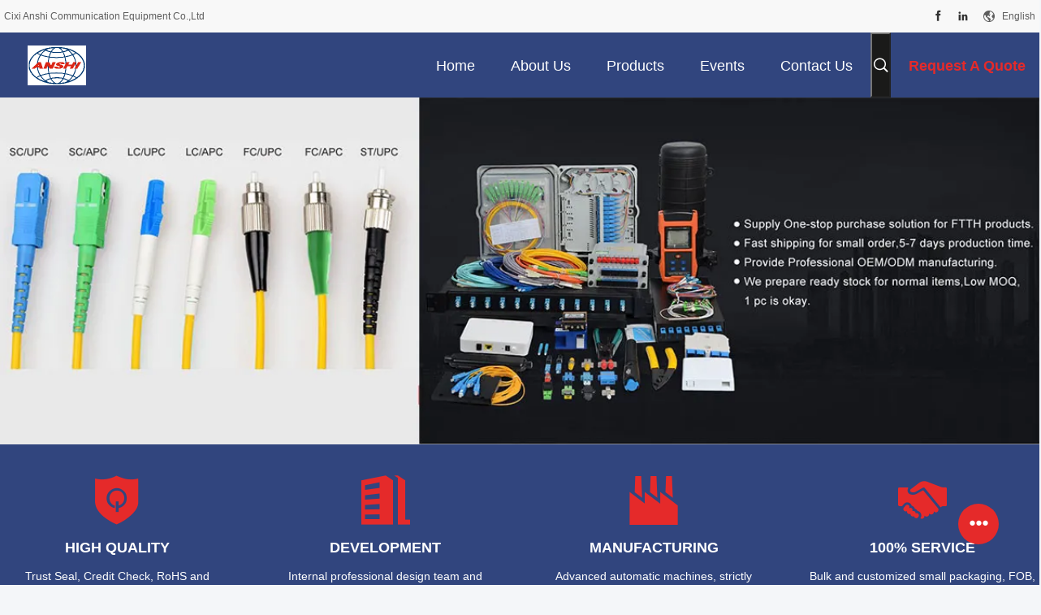

--- FILE ---
content_type: text/html
request_url: https://www.fiberdistributionbox.com/
body_size: 37558
content:
<!DOCTYPE html>
<html lang="en">
<head>
	<meta charset="utf-8">
	<meta http-equiv="X-UA-Compatible" content="IE=edge">
	<meta name="viewport" content="width=device-width, initial-scale=1.0">
    <title>Quality Fiber Distribution Box & FTTH Distribution Box factory from China</title>
	    <meta name="keywords" content="Quality Fiber Distribution Box, FTTH Distribution Box factory, Fiber Distribution Box manufacturer, FTTH Distribution Box from China" />
            <meta name="description" content="China leading provider of Fiber Distribution Box and FTTH Distribution Box, Cixi Anshi Communication Equipment Co.,Ltd is FTTH Distribution Box factory." />
    				<link rel='preload'
					  href=/photo/fiberdistributionbox/sitetpl/style/common.css?ver=1751536316 as='style'><link type='text/css' rel='stylesheet'
					  href=/photo/fiberdistributionbox/sitetpl/style/common.css?ver=1751536316 media='all'><meta property="og:title" content="Quality Fiber Distribution Box & FTTH Distribution Box factory from China" />
<meta property="og:description" content="China leading provider of Fiber Distribution Box and FTTH Distribution Box, Cixi Anshi Communication Equipment Co.,Ltd is FTTH Distribution Box factory." />
<meta property="og:type" content="website" />
<meta property="og:site_name" content="Cixi Anshi Communication Equipment Co.,Ltd" />
<meta property="og:url" content="https://www.fiberdistributionbox.com/" />
<meta property="og:image" content="https://www.fiberdistributionbox.com/photo/cl23856488-cixi_anshi_communication_equipment_co_ltd.jpg" />
<link rel="canonical" href="https://www.fiberdistributionbox.com/" />
<link rel="alternate" href="https://m.fiberdistributionbox.com/" media="only screen and (max-width: 640px)" />
<link hreflang="en" rel="alternate" href="https://www.fiberdistributionbox.com/" />
<link hreflang="fr" rel="alternate" href="https://french.fiberdistributionbox.com/" />
<link hreflang="de" rel="alternate" href="https://german.fiberdistributionbox.com/" />
<link hreflang="it" rel="alternate" href="https://italian.fiberdistributionbox.com/" />
<link hreflang="ru" rel="alternate" href="https://russian.fiberdistributionbox.com/" />
<link hreflang="es" rel="alternate" href="https://spanish.fiberdistributionbox.com/" />
<link hreflang="pt" rel="alternate" href="https://portuguese.fiberdistributionbox.com/" />
<link hreflang="nl" rel="alternate" href="https://dutch.fiberdistributionbox.com/" />
<link hreflang="el" rel="alternate" href="https://greek.fiberdistributionbox.com/" />
<link hreflang="ja" rel="alternate" href="https://japanese.fiberdistributionbox.com/" />
<link hreflang="ko" rel="alternate" href="https://korean.fiberdistributionbox.com/" />
<link hreflang="ar" rel="alternate" href="https://arabic.fiberdistributionbox.com/" />
<link hreflang="hi" rel="alternate" href="https://hindi.fiberdistributionbox.com/" />
<link hreflang="tr" rel="alternate" href="https://turkish.fiberdistributionbox.com/" />
<link hreflang="id" rel="alternate" href="https://indonesian.fiberdistributionbox.com/" />
<link hreflang="vi" rel="alternate" href="https://vietnamese.fiberdistributionbox.com/" />
<link hreflang="th" rel="alternate" href="https://thai.fiberdistributionbox.com/" />
<link hreflang="bn" rel="alternate" href="https://bengali.fiberdistributionbox.com/" />
<link hreflang="fa" rel="alternate" href="https://persian.fiberdistributionbox.com/" />
<link hreflang="pl" rel="alternate" href="https://polish.fiberdistributionbox.com/" />
<link hreflang="x-default" rel="alternate" href="https://www.fiberdistributionbox.com/" />
<link rel="stylesheet" type="text/css" href="/js/guidefirstcommon.css" />
<style type="text/css">
/*<![CDATA[*/
.consent__cookie {position: fixed;top: 0;left: 0;width: 100%;height: 0%;z-index: 100000;}.consent__cookie_bg {position: fixed;top: 0;left: 0;width: 100%;height: 100%;background: #000;opacity: .6;display: none }.consent__cookie_rel {position: fixed;bottom:0;left: 0;width: 100%;background: #fff;display: -webkit-box;display: -ms-flexbox;display: flex;flex-wrap: wrap;padding: 24px 80px;-webkit-box-sizing: border-box;box-sizing: border-box;-webkit-box-pack: justify;-ms-flex-pack: justify;justify-content: space-between;-webkit-transition: all ease-in-out .3s;transition: all ease-in-out .3s }.consent__close {position: absolute;top: 20px;right: 20px;cursor: pointer }.consent__close svg {fill: #777 }.consent__close:hover svg {fill: #000 }.consent__cookie_box {flex: 1;word-break: break-word;}.consent__warm {color: #777;font-size: 16px;margin-bottom: 12px;line-height: 19px }.consent__title {color: #333;font-size: 20px;font-weight: 600;margin-bottom: 12px;line-height: 23px }.consent__itxt {color: #333;font-size: 14px;margin-bottom: 12px;display: -webkit-box;display: -ms-flexbox;display: flex;-webkit-box-align: center;-ms-flex-align: center;align-items: center }.consent__itxt i {display: -webkit-inline-box;display: -ms-inline-flexbox;display: inline-flex;width: 28px;height: 28px;border-radius: 50%;background: #e0f9e9;margin-right: 8px;-webkit-box-align: center;-ms-flex-align: center;align-items: center;-webkit-box-pack: center;-ms-flex-pack: center;justify-content: center }.consent__itxt svg {fill: #3ca860 }.consent__txt {color: #a6a6a6;font-size: 14px;margin-bottom: 8px;line-height: 17px }.consent__btns {display: -webkit-box;display: -ms-flexbox;display: flex;-webkit-box-orient: vertical;-webkit-box-direction: normal;-ms-flex-direction: column;flex-direction: column;-webkit-box-pack: center;-ms-flex-pack: center;justify-content: center;flex-shrink: 0;}.consent__btn {width: 280px;height: 40px;line-height: 40px;text-align: center;background: #3ca860;color: #fff;border-radius: 4px;margin: 8px 0;-webkit-box-sizing: border-box;box-sizing: border-box;cursor: pointer;font-size:14px}.consent__btn:hover {background: #00823b }.consent__btn.empty {color: #3ca860;border: 1px solid #3ca860;background: #fff }.consent__btn.empty:hover {background: #3ca860;color: #fff }.open .consent__cookie_bg {display: block }.open .consent__cookie_rel {bottom: 0 }@media (max-width: 760px) {.consent__btns {width: 100%;align-items: center;}.consent__cookie_rel {padding: 20px 24px }}.consent__cookie.open {display: block;}.consent__cookie {display: none;}
/*]]>*/
</style>
<style type="text/css">
/*<![CDATA[*/
@media only screen and (max-width:640px){.contact_now_dialog .content-wrap .desc{background-image:url(/images/cta_images/bg_s.png) !important}}.contact_now_dialog .content-wrap .content-wrap_header .cta-close{background-image:url(/images/cta_images/sprite.png) !important}.contact_now_dialog .content-wrap .desc{background-image:url(/images/cta_images/bg_l.png) !important}.contact_now_dialog .content-wrap .cta-btn i{background-image:url(/images/cta_images/sprite.png) !important}.contact_now_dialog .content-wrap .head-tip img{content:url(/images/cta_images/cta_contact_now.png) !important}.cusim{background-image:url(/images/imicon/im.svg) !important}.cuswa{background-image:url(/images/imicon/wa.png) !important}.cusall{background-image:url(/images/imicon/allchat.svg) !important}
/*]]>*/
</style>
<script type="text/javascript" src="/js/guidefirstcommon.js"></script>
<script type="text/javascript">
/*<![CDATA[*/
window.isvideotpl = 1;window.detailurl = '/videoabout.html';
var colorUrl = '';var isShowGuide = 2;var showGuideColor = 0;var im_appid = 10003;var im_msg="Good day, what product are you looking for?";

var cta_cid = 15318;var use_defaulProductInfo = 0;var cta_pid = 0;var test_company = 0;var webim_domain = '';var company_type = 0;var cta_equipment = 'pc'; var setcookie = 'setwebimCookie(0,0,0)'; var whatsapplink = "https://wa.me/8618667824997?text=Hi%2C+Cixi+Anshi+Communication+Equipment+Co.%2CLtd%2C+I%27m+interested+in+your+products."; function insertMeta(){var str = '<meta name="mobile-web-app-capable" content="yes" /><meta name="viewport" content="width=device-width, initial-scale=1.0" />';document.head.insertAdjacentHTML('beforeend',str);} var element = document.querySelector('a.footer_webim_a[href="/webim/webim_tab.html"]');if (element) {element.parentNode.removeChild(element);}

var colorUrl = '';
var aisearch = 0;
var selfUrl = '';
window.playerReportUrl='/vod/view_count/report';
var query_string = ["index","index"];
var g_tp = '';
var customtplcolor = 99704;
var str_chat = 'chat';
				var str_call_now = 'call now';
var str_chat_now = 'chat now';
var str_contact1 = 'Get Best Price';var str_chat_lang='english';var str_contact2 = 'Get Price';var str_contact2 = 'Best Price';var str_contact = 'Contact';
window.predomainsub = "";
/*]]>*/
</script>
</head>
<body>
<script>
        window.okkiConfigs = window.okkiConfigs || [];
        function okkiAdd() { okkiConfigs.push(arguments); };
        okkiAdd("analytics", { siteId: "341517-14776", gId: "UA-276648190-28" });
      </script>
      <script async src="//tfile.xiaoman.cn/okki/analyze.js?id=341517-14776-UA-276648190-28"></script><img src="/logo.gif" style="display:none" alt="logo"/>
<a style="display: none!important;" title="Cixi Anshi Communication Equipment Co.,Ltd" class="float-inquiry" href="/contactnow.html" onclick='setinquiryCookie("{\"showproduct\":0,\"pid\":0,\"name\":\"\",\"source_url\":\"\",\"picurl\":\"\",\"propertyDetail\":[],\"username\":\"Miss. Lulu Cen\",\"viewTime\":\"Last Login : 9 hours 35 minutes ago\",\"subject\":\"Please send me a quote!\",\"countrycode\":\"BG\"}");'></a>
<script>
var originProductInfo = '';
var originProductInfo = {"showproduct":1,"pid":"11785775","name":"16 Port Outdoor Fiber Distribution Box Black Outdoor Optical Distribution Frame","source_url":"\/sale-11785775-16-port-outdoor-fiber-distribution-box-black-outdoor-optical-distribution-frame.html","picurl":"\/photo\/pd23282233-16_port_outdoor_fiber_distribution_box_black_outdoor_optical_distribution_frame.jpg","propertyDetail":[["Product name","FTTH Terminal Box"],["Material","ABS or PC+ABS"],["Dimension","300*245*100 mm"],["IP Rate","IP65"]],"company_name":null,"picurl_c":"\/photo\/pc23282233-16_port_outdoor_fiber_distribution_box_black_outdoor_optical_distribution_frame.jpg","price":"Negotiable","username":"lulu","viewTime":"Last Login : 0 hours 35 minutes ago","subject":"What is your best price for 16 Port Outdoor Fiber Distribution Box Black Outdoor Optical Distribution Frame","countrycode":"BG"};
var save_url = "/contactsave.html";
var update_url = "/updateinquiry.html";
var productInfo = {};
var defaulProductInfo = {};
var myDate = new Date();
var curDate = myDate.getFullYear()+'-'+(parseInt(myDate.getMonth())+1)+'-'+myDate.getDate();
var message = '';
var default_pop = 1;
var leaveMessageDialog = document.getElementsByClassName('leave-message-dialog')[0]; // 获取弹层
var _$$ = function (dom) {
    return document.querySelectorAll(dom);
};
resInfo = originProductInfo;
resInfo['name'] = resInfo['name'] || '';
defaulProductInfo.pid = resInfo['pid'];
defaulProductInfo.productName = resInfo['name'] ?? '';
defaulProductInfo.productInfo = resInfo['propertyDetail'];
defaulProductInfo.productImg = resInfo['picurl_c'];
defaulProductInfo.subject = resInfo['subject'] ?? '';
defaulProductInfo.productImgAlt = resInfo['name'] ?? '';
var inquirypopup_tmp = 1;
var message = 'Dear,'+'\r\n'+"I am interested in"+' '+trim(resInfo['name'])+", could you send me more details such as type, size, MOQ, material, etc."+'\r\n'+"Thanks!"+'\r\n'+"Waiting for your reply.";
var message_1 = 'Dear,'+'\r\n'+"I am interested in"+' '+trim(resInfo['name'])+", could you send me more details such as type, size, MOQ, material, etc."+'\r\n'+"Thanks!"+'\r\n'+"Waiting for your reply.";
var message_2 = 'Hello,'+'\r\n'+"I am looking for"+' '+trim(resInfo['name'])+", please send me the price, specification and picture."+'\r\n'+"Your swift response will be highly appreciated."+'\r\n'+"Feel free to contact me for more information."+'\r\n'+"Thanks a lot.";
var message_3 = 'Hello,'+'\r\n'+trim(resInfo['name'])+' '+"meets my expectations."+'\r\n'+"Please give me the best price and some other product information."+'\r\n'+"Feel free to contact me via my mail."+'\r\n'+"Thanks a lot.";
var message_5 = 'Hi there,'+'\r\n'+"I am very interested in your"+' '+trim(resInfo['name'])+'.'+'\r\n'+"Please send me your product details."+'\r\n'+"Looking forward to your quick reply."+'\r\n'+"Feel free to contact me by mail."+'\r\n'+"Regards!";
var message_4 = 'Dear,'+'\r\n'+"What is the FOB price on your"+' '+trim(resInfo['name'])+'?'+'\r\n'+"Which is the nearest port name?"+'\r\n'+"Please reply me as soon as possible, it would be better to share further information."+'\r\n'+"Regards!";
var message_6 = 'Dear,'+'\r\n'+"Please provide us with information about your"+' '+trim(resInfo['name'])+", such as type, size, material, and of course the best price."+'\r\n'+"Looking forward to your quick reply."+'\r\n'+"Thank you!";
var message_7 = 'Dear,'+'\r\n'+"Can you supply"+' '+trim(resInfo['name'])+" for us?"+'\r\n'+"First we want a price list and some product details."+'\r\n'+"I hope to get reply asap and look forward to cooperation."+'\r\n'+"Thank you very much.";
var message_8 = 'hi,'+'\r\n'+"I am looking for"+' '+trim(resInfo['name'])+", please give me some more detailed product information."+'\r\n'+"I look forward to your reply."+'\r\n'+"Thank you!";
var message_9 = 'Hello,'+'\r\n'+"Your"+' '+trim(resInfo['name'])+" meets my requirements very well."+'\r\n'+"Please send me the price, specification, and similar model will be OK."+'\r\n'+"Feel free to chat with me."+'\r\n'+"Thanks!";
var message_10 = 'Dear,'+'\r\n'+"I want to know more about the details and quotation of"+' '+trim(resInfo['name'])+'.'+'\r\n'+"Feel free to contact me."+'\r\n'+"Regards!";

var r = getRandom(1,10);

defaulProductInfo.message = eval("message_"+r);
    defaulProductInfo.message = eval("message_"+r);
        var mytAjax = {

    post: function(url, data, fn) {
        var xhr = new XMLHttpRequest();
        xhr.open("POST", url, true);
        xhr.setRequestHeader("Content-Type", "application/x-www-form-urlencoded;charset=UTF-8");
        xhr.setRequestHeader("X-Requested-With", "XMLHttpRequest");
        xhr.setRequestHeader('Content-Type','text/plain;charset=UTF-8');
        xhr.onreadystatechange = function() {
            if(xhr.readyState == 4 && (xhr.status == 200 || xhr.status == 304)) {
                fn.call(this, xhr.responseText);
            }
        };
        xhr.send(data);
    },

    postform: function(url, data, fn) {
        var xhr = new XMLHttpRequest();
        xhr.open("POST", url, true);
        xhr.setRequestHeader("X-Requested-With", "XMLHttpRequest");
        xhr.onreadystatechange = function() {
            if(xhr.readyState == 4 && (xhr.status == 200 || xhr.status == 304)) {
                fn.call(this, xhr.responseText);
            }
        };
        xhr.send(data);
    }
};
/*window.onload = function(){
    leaveMessageDialog = document.getElementsByClassName('leave-message-dialog')[0];
    if (window.localStorage.recordDialogStatus=='undefined' || (window.localStorage.recordDialogStatus!='undefined' && window.localStorage.recordDialogStatus != curDate)) {
        setTimeout(function(){
            if(parseInt(inquirypopup_tmp%10) == 1){
                creatDialog(defaulProductInfo, 1);
            }
        }, 6000);
    }
};*/
function trim(str)
{
    str = str.replace(/(^\s*)/g,"");
    return str.replace(/(\s*$)/g,"");
};
function getRandom(m,n){
    var num = Math.floor(Math.random()*(m - n) + n);
    return num;
};
function strBtn(param) {

    var starattextarea = document.getElementById("textareamessage").value.length;
    var email = document.getElementById("startEmail").value;

    var default_tip = document.querySelectorAll(".watermark_container").length;
    if (20 < starattextarea && starattextarea < 3000) {
        if(default_tip>0){
            document.getElementById("textareamessage1").parentNode.parentNode.nextElementSibling.style.display = "none";
        }else{
            document.getElementById("textareamessage1").parentNode.nextElementSibling.style.display = "none";
        }

    } else {
        if(default_tip>0){
            document.getElementById("textareamessage1").parentNode.parentNode.nextElementSibling.style.display = "block";
        }else{
            document.getElementById("textareamessage1").parentNode.nextElementSibling.style.display = "block";
        }

        return;
    }

    // var re = /^([a-zA-Z0-9_-])+@([a-zA-Z0-9_-])+\.([a-zA-Z0-9_-])+/i;/*邮箱不区分大小写*/
    var re = /^[a-zA-Z0-9][\w-]*(\.?[\w-]+)*@[a-zA-Z0-9-]+(\.[a-zA-Z0-9]+)+$/i;
    if (!re.test(email)) {
        document.getElementById("startEmail").nextElementSibling.style.display = "block";
        return;
    } else {
        document.getElementById("startEmail").nextElementSibling.style.display = "none";
    }

    var subject = document.getElementById("pop_subject").value;
    var pid = document.getElementById("pop_pid").value;
    var message = document.getElementById("textareamessage").value;
    var sender_email = document.getElementById("startEmail").value;
    var tel = '';
    if (document.getElementById("tel0") != undefined && document.getElementById("tel0") != '')
        tel = document.getElementById("tel0").value;
    var form_serialize = '&tel='+tel;

    form_serialize = form_serialize.replace(/\+/g, "%2B");
    mytAjax.post(save_url,"pid="+pid+"&subject="+subject+"&email="+sender_email+"&message="+(message)+form_serialize,function(res){
        var mes = JSON.parse(res);
        if(mes.status == 200){
            var iid = mes.iid;
            document.getElementById("pop_iid").value = iid;
            document.getElementById("pop_uuid").value = mes.uuid;

            if(typeof gtag_report_conversion === "function"){
                gtag_report_conversion();//执行统计js代码
            }
            if(typeof fbq === "function"){
                fbq('track','Purchase');//执行统计js代码
            }
        }
    });
    for (var index = 0; index < document.querySelectorAll(".dialog-content-pql").length; index++) {
        document.querySelectorAll(".dialog-content-pql")[index].style.display = "none";
    };
    $('#idphonepql').val(tel);
    document.getElementById("dialog-content-pql-id").style.display = "block";
    ;
};
function twoBtnOk(param) {

    var selectgender = document.getElementById("Mr").innerHTML;
    var iid = document.getElementById("pop_iid").value;
    var sendername = document.getElementById("idnamepql").value;
    var senderphone = document.getElementById("idphonepql").value;
    var sendercname = document.getElementById("idcompanypql").value;
    var uuid = document.getElementById("pop_uuid").value;
    var gender = 2;
    if(selectgender == 'Mr.') gender = 0;
    if(selectgender == 'Mrs.') gender = 1;
    var pid = document.getElementById("pop_pid").value;
    var form_serialize = '';

        form_serialize = form_serialize.replace(/\+/g, "%2B");

    mytAjax.post(update_url,"iid="+iid+"&gender="+gender+"&uuid="+uuid+"&name="+(sendername)+"&tel="+(senderphone)+"&company="+(sendercname)+form_serialize,function(res){});

    for (var index = 0; index < document.querySelectorAll(".dialog-content-pql").length; index++) {
        document.querySelectorAll(".dialog-content-pql")[index].style.display = "none";
    };
    document.getElementById("dialog-content-pql-ok").style.display = "block";

};
function toCheckMust(name) {
    $('#'+name+'error').hide();
}
function handClidk(param) {
    var starattextarea = document.getElementById("textareamessage1").value.length;
    var email = document.getElementById("startEmail1").value;
    var default_tip = document.querySelectorAll(".watermark_container").length;
    if (20 < starattextarea && starattextarea < 3000) {
        if(default_tip>0){
            document.getElementById("textareamessage1").parentNode.parentNode.nextElementSibling.style.display = "none";
        }else{
            document.getElementById("textareamessage1").parentNode.nextElementSibling.style.display = "none";
        }

    } else {
        if(default_tip>0){
            document.getElementById("textareamessage1").parentNode.parentNode.nextElementSibling.style.display = "block";
        }else{
            document.getElementById("textareamessage1").parentNode.nextElementSibling.style.display = "block";
        }

        return;
    }

    // var re = /^([a-zA-Z0-9_-])+@([a-zA-Z0-9_-])+\.([a-zA-Z0-9_-])+/i;
    var re = /^[a-zA-Z0-9][\w-]*(\.?[\w-]+)*@[a-zA-Z0-9-]+(\.[a-zA-Z0-9]+)+$/i;
    if (!re.test(email)) {
        document.getElementById("startEmail1").nextElementSibling.style.display = "block";
        return;
    } else {
        document.getElementById("startEmail1").nextElementSibling.style.display = "none";
    }

    var subject = document.getElementById("pop_subject").value;
    var pid = document.getElementById("pop_pid").value;
    var message = document.getElementById("textareamessage1").value;
    var sender_email = document.getElementById("startEmail1").value;
    var form_serialize = tel = '';
    if (document.getElementById("tel1") != undefined && document.getElementById("tel1") != '')
        tel = document.getElementById("tel1").value;
        mytAjax.post(save_url,"email="+sender_email+"&tel="+tel+"&pid="+pid+"&message="+message+"&subject="+subject+form_serialize,function(res){

        var mes = JSON.parse(res);
        if(mes.status == 200){
            var iid = mes.iid;
            document.getElementById("pop_iid").value = iid;
            document.getElementById("pop_uuid").value = mes.uuid;
            if(typeof gtag_report_conversion === "function"){
                gtag_report_conversion();//执行统计js代码
            }
        }

    });
    for (var index = 0; index < document.querySelectorAll(".dialog-content-pql").length; index++) {
        document.querySelectorAll(".dialog-content-pql")[index].style.display = "none";
    };
    $('#idphonepql').val(tel);
    document.getElementById("dialog-content-pql-id").style.display = "block";

};
window.addEventListener('load', function () {
    $('.checkbox-wrap label').each(function(){
        if($(this).find('input').prop('checked')){
            $(this).addClass('on')
        }else {
            $(this).removeClass('on')
        }
    })
    $(document).on('click', '.checkbox-wrap label' , function(ev){
        if (ev.target.tagName.toUpperCase() != 'INPUT') {
            $(this).toggleClass('on')
        }
    })
})

function hand_video(pdata) {
    data = JSON.parse(pdata);
    productInfo.productName = data.productName;
    productInfo.productInfo = data.productInfo;
    productInfo.productImg = data.productImg;
    productInfo.subject = data.subject;

    var message = 'Dear,'+'\r\n'+"I am interested in"+' '+trim(data.productName)+", could you send me more details such as type, size, quantity, material, etc."+'\r\n'+"Thanks!"+'\r\n'+"Waiting for your reply.";

    var message = 'Dear,'+'\r\n'+"I am interested in"+' '+trim(data.productName)+", could you send me more details such as type, size, MOQ, material, etc."+'\r\n'+"Thanks!"+'\r\n'+"Waiting for your reply.";
    var message_1 = 'Dear,'+'\r\n'+"I am interested in"+' '+trim(data.productName)+", could you send me more details such as type, size, MOQ, material, etc."+'\r\n'+"Thanks!"+'\r\n'+"Waiting for your reply.";
    var message_2 = 'Hello,'+'\r\n'+"I am looking for"+' '+trim(data.productName)+", please send me the price, specification and picture."+'\r\n'+"Your swift response will be highly appreciated."+'\r\n'+"Feel free to contact me for more information."+'\r\n'+"Thanks a lot.";
    var message_3 = 'Hello,'+'\r\n'+trim(data.productName)+' '+"meets my expectations."+'\r\n'+"Please give me the best price and some other product information."+'\r\n'+"Feel free to contact me via my mail."+'\r\n'+"Thanks a lot.";

    var message_4 = 'Dear,'+'\r\n'+"What is the FOB price on your"+' '+trim(data.productName)+'?'+'\r\n'+"Which is the nearest port name?"+'\r\n'+"Please reply me as soon as possible, it would be better to share further information."+'\r\n'+"Regards!";
    var message_5 = 'Hi there,'+'\r\n'+"I am very interested in your"+' '+trim(data.productName)+'.'+'\r\n'+"Please send me your product details."+'\r\n'+"Looking forward to your quick reply."+'\r\n'+"Feel free to contact me by mail."+'\r\n'+"Regards!";

    var message_6 = 'Dear,'+'\r\n'+"Please provide us with information about your"+' '+trim(data.productName)+", such as type, size, material, and of course the best price."+'\r\n'+"Looking forward to your quick reply."+'\r\n'+"Thank you!";
    var message_7 = 'Dear,'+'\r\n'+"Can you supply"+' '+trim(data.productName)+" for us?"+'\r\n'+"First we want a price list and some product details."+'\r\n'+"I hope to get reply asap and look forward to cooperation."+'\r\n'+"Thank you very much.";
    var message_8 = 'hi,'+'\r\n'+"I am looking for"+' '+trim(data.productName)+", please give me some more detailed product information."+'\r\n'+"I look forward to your reply."+'\r\n'+"Thank you!";
    var message_9 = 'Hello,'+'\r\n'+"Your"+' '+trim(data.productName)+" meets my requirements very well."+'\r\n'+"Please send me the price, specification, and similar model will be OK."+'\r\n'+"Feel free to chat with me."+'\r\n'+"Thanks!";
    var message_10 = 'Dear,'+'\r\n'+"I want to know more about the details and quotation of"+' '+trim(data.productName)+'.'+'\r\n'+"Feel free to contact me."+'\r\n'+"Regards!";

    var r = getRandom(1,10);

    productInfo.message = eval("message_"+r);
            if(parseInt(inquirypopup_tmp/10) == 1){
        productInfo.message = "";
    }
    productInfo.pid = data.pid;
    creatDialog(productInfo, 2);
};

function handDialog(pdata) {
    data = JSON.parse(pdata);
    productInfo.productName = data.productName;
    productInfo.productInfo = data.productInfo;
    productInfo.productImg = data.productImg;
    productInfo.subject = data.subject;

    var message = 'Dear,'+'\r\n'+"I am interested in"+' '+trim(data.productName)+", could you send me more details such as type, size, quantity, material, etc."+'\r\n'+"Thanks!"+'\r\n'+"Waiting for your reply.";

    var message = 'Dear,'+'\r\n'+"I am interested in"+' '+trim(data.productName)+", could you send me more details such as type, size, MOQ, material, etc."+'\r\n'+"Thanks!"+'\r\n'+"Waiting for your reply.";
    var message_1 = 'Dear,'+'\r\n'+"I am interested in"+' '+trim(data.productName)+", could you send me more details such as type, size, MOQ, material, etc."+'\r\n'+"Thanks!"+'\r\n'+"Waiting for your reply.";
    var message_2 = 'Hello,'+'\r\n'+"I am looking for"+' '+trim(data.productName)+", please send me the price, specification and picture."+'\r\n'+"Your swift response will be highly appreciated."+'\r\n'+"Feel free to contact me for more information."+'\r\n'+"Thanks a lot.";
    var message_3 = 'Hello,'+'\r\n'+trim(data.productName)+' '+"meets my expectations."+'\r\n'+"Please give me the best price and some other product information."+'\r\n'+"Feel free to contact me via my mail."+'\r\n'+"Thanks a lot.";

    var message_4 = 'Dear,'+'\r\n'+"What is the FOB price on your"+' '+trim(data.productName)+'?'+'\r\n'+"Which is the nearest port name?"+'\r\n'+"Please reply me as soon as possible, it would be better to share further information."+'\r\n'+"Regards!";
    var message_5 = 'Hi there,'+'\r\n'+"I am very interested in your"+' '+trim(data.productName)+'.'+'\r\n'+"Please send me your product details."+'\r\n'+"Looking forward to your quick reply."+'\r\n'+"Feel free to contact me by mail."+'\r\n'+"Regards!";
        var message_6 = 'Dear,'+'\r\n'+"Please provide us with information about your"+' '+trim(data.productName)+", such as type, size, material, and of course the best price."+'\r\n'+"Looking forward to your quick reply."+'\r\n'+"Thank you!";
    var message_7 = 'Dear,'+'\r\n'+"Can you supply"+' '+trim(data.productName)+" for us?"+'\r\n'+"First we want a price list and some product details."+'\r\n'+"I hope to get reply asap and look forward to cooperation."+'\r\n'+"Thank you very much.";
    var message_8 = 'hi,'+'\r\n'+"I am looking for"+' '+trim(data.productName)+", please give me some more detailed product information."+'\r\n'+"I look forward to your reply."+'\r\n'+"Thank you!";
    var message_9 = 'Hello,'+'\r\n'+"Your"+' '+trim(data.productName)+" meets my requirements very well."+'\r\n'+"Please send me the price, specification, and similar model will be OK."+'\r\n'+"Feel free to chat with me."+'\r\n'+"Thanks!";
    var message_10 = 'Dear,'+'\r\n'+"I want to know more about the details and quotation of"+' '+trim(data.productName)+'.'+'\r\n'+"Feel free to contact me."+'\r\n'+"Regards!";

    var r = getRandom(1,10);
    productInfo.message = eval("message_"+r);
            if(parseInt(inquirypopup_tmp/10) == 1){
        productInfo.message = "";
    }
    productInfo.pid = data.pid;
    creatDialog(productInfo, 2);
};

function closepql(param) {

    leaveMessageDialog.style.display = 'none';
};

function closepql2(param) {

    for (var index = 0; index < document.querySelectorAll(".dialog-content-pql").length; index++) {
        document.querySelectorAll(".dialog-content-pql")[index].style.display = "none";
    };
    document.getElementById("dialog-content-pql-ok").style.display = "block";
};

function decodeHtmlEntities(str) {
    var tempElement = document.createElement('div');
    tempElement.innerHTML = str;
    return tempElement.textContent || tempElement.innerText || '';
}

function initProduct(productInfo,type){

    productInfo.productName = decodeHtmlEntities(productInfo.productName);
    productInfo.message = decodeHtmlEntities(productInfo.message);

    leaveMessageDialog = document.getElementsByClassName('leave-message-dialog')[0];
    leaveMessageDialog.style.display = "block";
    if(type == 3){
        var popinquiryemail = document.getElementById("popinquiryemail").value;
        _$$("#startEmail1")[0].value = popinquiryemail;
    }else{
        _$$("#startEmail1")[0].value = "";
    }
    _$$("#startEmail")[0].value = "";
    _$$("#idnamepql")[0].value = "";
    _$$("#idphonepql")[0].value = "";
    _$$("#idcompanypql")[0].value = "";

    _$$("#pop_pid")[0].value = productInfo.pid;
    _$$("#pop_subject")[0].value = productInfo.subject;
    
    if(parseInt(inquirypopup_tmp/10) == 1){
        productInfo.message = "";
    }

    _$$("#textareamessage1")[0].value = productInfo.message;
    _$$("#textareamessage")[0].value = productInfo.message;

    _$$("#dialog-content-pql-id .titlep")[0].innerHTML = productInfo.productName;
    _$$("#dialog-content-pql-id img")[0].setAttribute("src", productInfo.productImg);
    _$$("#dialog-content-pql-id img")[0].setAttribute("alt", productInfo.productImgAlt);

    _$$("#dialog-content-pql-id-hand img")[0].setAttribute("src", productInfo.productImg);
    _$$("#dialog-content-pql-id-hand img")[0].setAttribute("alt", productInfo.productImgAlt);
    _$$("#dialog-content-pql-id-hand .titlep")[0].innerHTML = productInfo.productName;

    if (productInfo.productInfo.length > 0) {
        var ul2, ul;
        ul = document.createElement("ul");
        for (var index = 0; index < productInfo.productInfo.length; index++) {
            var el = productInfo.productInfo[index];
            var li = document.createElement("li");
            var span1 = document.createElement("span");
            span1.innerHTML = el[0] + ":";
            var span2 = document.createElement("span");
            span2.innerHTML = el[1];
            li.appendChild(span1);
            li.appendChild(span2);
            ul.appendChild(li);

        }
        ul2 = ul.cloneNode(true);
        if (type === 1) {
            _$$("#dialog-content-pql-id .left")[0].replaceChild(ul, _$$("#dialog-content-pql-id .left ul")[0]);
        } else {
            _$$("#dialog-content-pql-id-hand .left")[0].replaceChild(ul2, _$$("#dialog-content-pql-id-hand .left ul")[0]);
            _$$("#dialog-content-pql-id .left")[0].replaceChild(ul, _$$("#dialog-content-pql-id .left ul")[0]);
        }
    };
    for (var index = 0; index < _$$("#dialog-content-pql-id .right ul li").length; index++) {
        _$$("#dialog-content-pql-id .right ul li")[index].addEventListener("click", function (params) {
            _$$("#dialog-content-pql-id .right #Mr")[0].innerHTML = this.innerHTML
        }, false)

    };

};
function closeInquiryCreateDialog() {
    document.getElementById("xuanpan_dialog_box_pql").style.display = "none";
};
function showInquiryCreateDialog() {
    document.getElementById("xuanpan_dialog_box_pql").style.display = "block";
};
function submitPopInquiry(){
    var message = document.getElementById("inquiry_message").value;
    var email = document.getElementById("inquiry_email").value;
    var subject = defaulProductInfo.subject;
    var pid = defaulProductInfo.pid;
    if (email === undefined) {
        showInquiryCreateDialog();
        document.getElementById("inquiry_email").style.border = "1px solid red";
        return false;
    };
    if (message === undefined) {
        showInquiryCreateDialog();
        document.getElementById("inquiry_message").style.border = "1px solid red";
        return false;
    };
    if (email.search(/^\w+((-\w+)|(\.\w+))*\@[A-Za-z0-9]+((\.|-)[A-Za-z0-9]+)*\.[A-Za-z0-9]+$/) == -1) {
        document.getElementById("inquiry_email").style.border= "1px solid red";
        showInquiryCreateDialog();
        return false;
    } else {
        document.getElementById("inquiry_email").style.border= "";
    };
    if (message.length < 20 || message.length >3000) {
        showInquiryCreateDialog();
        document.getElementById("inquiry_message").style.border = "1px solid red";
        return false;
    } else {
        document.getElementById("inquiry_message").style.border = "";
    };
    var tel = '';
    if (document.getElementById("tel") != undefined && document.getElementById("tel") != '')
        tel = document.getElementById("tel").value;

    mytAjax.post(save_url,"pid="+pid+"&subject="+subject+"&email="+email+"&message="+(message)+'&tel='+tel,function(res){
        var mes = JSON.parse(res);
        if(mes.status == 200){
            var iid = mes.iid;
            document.getElementById("pop_iid").value = iid;
            document.getElementById("pop_uuid").value = mes.uuid;

        }
    });
    initProduct(defaulProductInfo);
    for (var index = 0; index < document.querySelectorAll(".dialog-content-pql").length; index++) {
        document.querySelectorAll(".dialog-content-pql")[index].style.display = "none";
    };
    $('#idphonepql').val(tel);
    document.getElementById("dialog-content-pql-id").style.display = "block";

};

//带附件上传
function submitPopInquiryfile(email_id,message_id,check_sort,name_id,phone_id,company_id,attachments){

    if(typeof(check_sort) == 'undefined'){
        check_sort = 0;
    }
    var message = document.getElementById(message_id).value;
    var email = document.getElementById(email_id).value;
    var attachments = document.getElementById(attachments).value;
    if(typeof(name_id) !== 'undefined' && name_id != ""){
        var name  = document.getElementById(name_id).value;
    }
    if(typeof(phone_id) !== 'undefined' && phone_id != ""){
        var phone = document.getElementById(phone_id).value;
    }
    if(typeof(company_id) !== 'undefined' && company_id != ""){
        var company = document.getElementById(company_id).value;
    }
    var subject = defaulProductInfo.subject;
    var pid = defaulProductInfo.pid;

    if(check_sort == 0){
        if (email === undefined) {
            showInquiryCreateDialog();
            document.getElementById(email_id).style.border = "1px solid red";
            return false;
        };
        if (message === undefined) {
            showInquiryCreateDialog();
            document.getElementById(message_id).style.border = "1px solid red";
            return false;
        };

        if (email.search(/^\w+((-\w+)|(\.\w+))*\@[A-Za-z0-9]+((\.|-)[A-Za-z0-9]+)*\.[A-Za-z0-9]+$/) == -1) {
            document.getElementById(email_id).style.border= "1px solid red";
            showInquiryCreateDialog();
            return false;
        } else {
            document.getElementById(email_id).style.border= "";
        };
        if (message.length < 20 || message.length >3000) {
            showInquiryCreateDialog();
            document.getElementById(message_id).style.border = "1px solid red";
            return false;
        } else {
            document.getElementById(message_id).style.border = "";
        };
    }else{

        if (message === undefined) {
            showInquiryCreateDialog();
            document.getElementById(message_id).style.border = "1px solid red";
            return false;
        };

        if (email === undefined) {
            showInquiryCreateDialog();
            document.getElementById(email_id).style.border = "1px solid red";
            return false;
        };

        if (message.length < 20 || message.length >3000) {
            showInquiryCreateDialog();
            document.getElementById(message_id).style.border = "1px solid red";
            return false;
        } else {
            document.getElementById(message_id).style.border = "";
        };

        if (email.search(/^\w+((-\w+)|(\.\w+))*\@[A-Za-z0-9]+((\.|-)[A-Za-z0-9]+)*\.[A-Za-z0-9]+$/) == -1) {
            document.getElementById(email_id).style.border= "1px solid red";
            showInquiryCreateDialog();
            return false;
        } else {
            document.getElementById(email_id).style.border= "";
        };

    };

    mytAjax.post(save_url,"pid="+pid+"&subject="+subject+"&email="+email+"&message="+message+"&company="+company+"&attachments="+attachments,function(res){
        var mes = JSON.parse(res);
        if(mes.status == 200){
            var iid = mes.iid;
            document.getElementById("pop_iid").value = iid;
            document.getElementById("pop_uuid").value = mes.uuid;

            if(typeof gtag_report_conversion === "function"){
                gtag_report_conversion();//执行统计js代码
            }
            if(typeof fbq === "function"){
                fbq('track','Purchase');//执行统计js代码
            }
        }
    });
    initProduct(defaulProductInfo);

    if(name !== undefined && name != ""){
        _$$("#idnamepql")[0].value = name;
    }

    if(phone !== undefined && phone != ""){
        _$$("#idphonepql")[0].value = phone;
    }

    if(company !== undefined && company != ""){
        _$$("#idcompanypql")[0].value = company;
    }

    for (var index = 0; index < document.querySelectorAll(".dialog-content-pql").length; index++) {
        document.querySelectorAll(".dialog-content-pql")[index].style.display = "none";
    };
    document.getElementById("dialog-content-pql-id").style.display = "block";

};
function submitPopInquiryByParam(email_id,message_id,check_sort,name_id,phone_id,company_id){

    if(typeof(check_sort) == 'undefined'){
        check_sort = 0;
    }

    var senderphone = '';
    var message = document.getElementById(message_id).value;
    var email = document.getElementById(email_id).value;
    if(typeof(name_id) !== 'undefined' && name_id != ""){
        var name  = document.getElementById(name_id).value;
    }
    if(typeof(phone_id) !== 'undefined' && phone_id != ""){
        var phone = document.getElementById(phone_id).value;
        senderphone = phone;
    }
    if(typeof(company_id) !== 'undefined' && company_id != ""){
        var company = document.getElementById(company_id).value;
    }
    var subject = defaulProductInfo.subject;
    var pid = defaulProductInfo.pid;

    if(check_sort == 0){
        if (email === undefined) {
            showInquiryCreateDialog();
            document.getElementById(email_id).style.border = "1px solid red";
            return false;
        };
        if (message === undefined) {
            showInquiryCreateDialog();
            document.getElementById(message_id).style.border = "1px solid red";
            return false;
        };

        if (email.search(/^\w+((-\w+)|(\.\w+))*\@[A-Za-z0-9]+((\.|-)[A-Za-z0-9]+)*\.[A-Za-z0-9]+$/) == -1) {
            document.getElementById(email_id).style.border= "1px solid red";
            showInquiryCreateDialog();
            return false;
        } else {
            document.getElementById(email_id).style.border= "";
        };
        if (message.length < 20 || message.length >3000) {
            showInquiryCreateDialog();
            document.getElementById(message_id).style.border = "1px solid red";
            return false;
        } else {
            document.getElementById(message_id).style.border = "";
        };
    }else{

        if (message === undefined) {
            showInquiryCreateDialog();
            document.getElementById(message_id).style.border = "1px solid red";
            return false;
        };

        if (email === undefined) {
            showInquiryCreateDialog();
            document.getElementById(email_id).style.border = "1px solid red";
            return false;
        };

        if (message.length < 20 || message.length >3000) {
            showInquiryCreateDialog();
            document.getElementById(message_id).style.border = "1px solid red";
            return false;
        } else {
            document.getElementById(message_id).style.border = "";
        };

        if (email.search(/^\w+((-\w+)|(\.\w+))*\@[A-Za-z0-9]+((\.|-)[A-Za-z0-9]+)*\.[A-Za-z0-9]+$/) == -1) {
            document.getElementById(email_id).style.border= "1px solid red";
            showInquiryCreateDialog();
            return false;
        } else {
            document.getElementById(email_id).style.border= "";
        };

    };

    var productsku = "";
    if($("#product_sku").length > 0){
        productsku = $("#product_sku").html();
    }

    mytAjax.post(save_url,"tel="+senderphone+"&pid="+pid+"&subject="+subject+"&email="+email+"&message="+message+"&messagesku="+encodeURI(productsku),function(res){
        var mes = JSON.parse(res);
        if(mes.status == 200){
            var iid = mes.iid;
            document.getElementById("pop_iid").value = iid;
            document.getElementById("pop_uuid").value = mes.uuid;

            if(typeof gtag_report_conversion === "function"){
                gtag_report_conversion();//执行统计js代码
            }
            if(typeof fbq === "function"){
                fbq('track','Purchase');//执行统计js代码
            }
        }
    });
    initProduct(defaulProductInfo);

    if(name !== undefined && name != ""){
        _$$("#idnamepql")[0].value = name;
    }

    if(phone !== undefined && phone != ""){
        _$$("#idphonepql")[0].value = phone;
    }

    if(company !== undefined && company != ""){
        _$$("#idcompanypql")[0].value = company;
    }

    for (var index = 0; index < document.querySelectorAll(".dialog-content-pql").length; index++) {
        document.querySelectorAll(".dialog-content-pql")[index].style.display = "none";

    };
    document.getElementById("dialog-content-pql-id").style.display = "block";

};

function creat_videoDialog(productInfo, type) {

    if(type == 1){
        if(default_pop != 1){
            return false;
        }
        window.localStorage.recordDialogStatus = curDate;
    }else{
        default_pop = 0;
    }
    initProduct(productInfo, type);
    if (type === 1) {
        // 自动弹出
        for (var index = 0; index < document.querySelectorAll(".dialog-content-pql").length; index++) {

            document.querySelectorAll(".dialog-content-pql")[index].style.display = "none";
        };
        document.getElementById("dialog-content-pql").style.display = "block";
    } else {
        // 手动弹出
        for (var index = 0; index < document.querySelectorAll(".dialog-content-pql").length; index++) {
            document.querySelectorAll(".dialog-content-pql")[index].style.display = "none";
        };
        document.getElementById("dialog-content-pql-id-hand").style.display = "block";
    }
}

function creatDialog(productInfo, type) {

    if(type == 1){
        if(default_pop != 1){
            return false;
        }
        window.localStorage.recordDialogStatus = curDate;
    }else{
        default_pop = 0;
    }
    initProduct(productInfo, type);
    if (type === 1) {
        // 自动弹出
        for (var index = 0; index < document.querySelectorAll(".dialog-content-pql").length; index++) {

            document.querySelectorAll(".dialog-content-pql")[index].style.display = "none";
        };
        document.getElementById("dialog-content-pql").style.display = "block";
    } else {
        // 手动弹出
        for (var index = 0; index < document.querySelectorAll(".dialog-content-pql").length; index++) {
            document.querySelectorAll(".dialog-content-pql")[index].style.display = "none";
        };
        document.getElementById("dialog-content-pql-id-hand").style.display = "block";
    }
}

//带邮箱信息打开询盘框 emailtype=1表示带入邮箱
function openDialog(emailtype){
    var type = 2;//不带入邮箱，手动弹出
    if(emailtype == 1){
        var popinquiryemail = document.getElementById("popinquiryemail").value;
        // var re = /^([a-zA-Z0-9_-])+@([a-zA-Z0-9_-])+\.([a-zA-Z0-9_-])+/i;
        var re = /^[a-zA-Z0-9][\w-]*(\.?[\w-]+)*@[a-zA-Z0-9-]+(\.[a-zA-Z0-9]+)+$/i;
        if (!re.test(popinquiryemail)) {
            //前端提示样式;
            showInquiryCreateDialog();
            document.getElementById("popinquiryemail").style.border = "1px solid red";
            return false;
        } else {
            //前端提示样式;
        }
        var type = 3;
    }
    creatDialog(defaulProductInfo,type);
}

//上传附件
function inquiryUploadFile(){
    var fileObj = document.querySelector("#fileId").files[0];
    //构建表单数据
    var formData = new FormData();
    var filesize = fileObj.size;
    if(filesize > 10485760 || filesize == 0) {
        document.getElementById("filetips").style.display = "block";
        return false;
    }else {
        document.getElementById("filetips").style.display = "none";
    }
    formData.append('popinquiryfile', fileObj);
    document.getElementById("quotefileform").reset();
    var save_url = "/inquiryuploadfile.html";
    mytAjax.postform(save_url,formData,function(res){
        var mes = JSON.parse(res);
        if(mes.status == 200){
            document.getElementById("uploader-file-info").innerHTML = document.getElementById("uploader-file-info").innerHTML + "<span class=op>"+mes.attfile.name+"<a class=delatt id=att"+mes.attfile.id+" onclick=delatt("+mes.attfile.id+");>Delete</a></span>";
            var nowattachs = document.getElementById("attachments").value;
            if( nowattachs !== ""){
                var attachs = JSON.parse(nowattachs);
                attachs[mes.attfile.id] = mes.attfile;
            }else{
                var attachs = {};
                attachs[mes.attfile.id] = mes.attfile;
            }
            document.getElementById("attachments").value = JSON.stringify(attachs);
        }
    });
}
//附件删除
function delatt(attid)
{
    var nowattachs = document.getElementById("attachments").value;
    if( nowattachs !== ""){
        var attachs = JSON.parse(nowattachs);
        if(attachs[attid] == ""){
            return false;
        }
        var formData = new FormData();
        var delfile = attachs[attid]['filename'];
        var save_url = "/inquirydelfile.html";
        if(delfile != "") {
            formData.append('delfile', delfile);
            mytAjax.postform(save_url, formData, function (res) {
                if(res !== "") {
                    var mes = JSON.parse(res);
                    if (mes.status == 200) {
                        delete attachs[attid];
                        document.getElementById("attachments").value = JSON.stringify(attachs);
                        var s = document.getElementById("att"+attid);
                        s.parentNode.remove();
                    }
                }
            });
        }
    }else{
        return false;
    }
}

</script>
<div class="leave-message-dialog" style="display: none">
<style>
    .leave-message-dialog .close:before, .leave-message-dialog .close:after{
        content:initial;
    }
</style>
<div class="dialog-content-pql" id="dialog-content-pql" style="display: none">
    <span class="close" onclick="closepql()"><img src="/images/close.png" alt="close"></span>
    <div class="title">
        <p class="firstp-pql">Leave a Message</p>
        <p class="lastp-pql">We will call you back soon!</p>
    </div>
    <div class="form">
        <div class="textarea">
            <textarea style='font-family: robot;'  name="" id="textareamessage" cols="30" rows="10" style="margin-bottom:14px;width:100%"
                placeholder="Please enter your inquiry details."></textarea>
        </div>
        <p class="error-pql"> <span class="icon-pql"><img src="/images/error.png" alt="Cixi Anshi Communication Equipment Co.,Ltd"></span> Your message must be between 20-3,000 characters!</p>
        <input id="startEmail" type="text" placeholder="Enter your E-mail" onkeydown="if(event.keyCode === 13){ strBtn();}">
        <p class="error-pql"><span class="icon-pql"><img src="/images/error.png" alt="Cixi Anshi Communication Equipment Co.,Ltd"></span> Please check your E-mail! </p>
                <div class="operations">
            <div class='btn' id="submitStart" type="submit" onclick="strBtn()">SUBMIT</div>
        </div>
            </div>
</div>
<div class="dialog-content-pql dialog-content-pql-id" id="dialog-content-pql-id" style="display:none">
            <p class="title">More information facilitates better communication.</p>
        <span class="close" onclick="closepql2()"><svg t="1648434466530" class="icon" viewBox="0 0 1024 1024" version="1.1" xmlns="http://www.w3.org/2000/svg" p-id="2198" width="16" height="16"><path d="M576 512l277.333333 277.333333-64 64-277.333333-277.333333L234.666667 853.333333 170.666667 789.333333l277.333333-277.333333L170.666667 234.666667 234.666667 170.666667l277.333333 277.333333L789.333333 170.666667 853.333333 234.666667 576 512z" fill="#444444" p-id="2199"></path></svg></span>
    <div class="left">
        <div class="img"><img></div>
        <p class="titlep"></p>
        <ul> </ul>
    </div>
    <div class="right">
                <div style="position: relative;">
            <div class="mr"> <span id="Mr">Mr</span>
                <ul>
                    <li>Mr</li>
                    <li>Mrs</li>
                </ul>
            </div>
            <input style="text-indent: 80px;" type="text" id="idnamepql" placeholder="Input your name">
        </div>
        <input type="text"  id="idphonepql"  placeholder="Phone Number">
        <input type="text" id="idcompanypql"  placeholder="Company" onkeydown="if(event.keyCode === 13){ twoBtnOk();}">
                <div class="btn form_new" id="twoBtnOk" onclick="twoBtnOk()">OK</div>
    </div>
</div>

<div class="dialog-content-pql dialog-content-pql-ok" id="dialog-content-pql-ok" style="display:none">
            <p class="title">Submitted successfully!</p>
        <span class="close" onclick="closepql()"><svg t="1648434466530" class="icon" viewBox="0 0 1024 1024" version="1.1" xmlns="http://www.w3.org/2000/svg" p-id="2198" width="16" height="16"><path d="M576 512l277.333333 277.333333-64 64-277.333333-277.333333L234.666667 853.333333 170.666667 789.333333l277.333333-277.333333L170.666667 234.666667 234.666667 170.666667l277.333333 277.333333L789.333333 170.666667 853.333333 234.666667 576 512z" fill="#444444" p-id="2199"></path></svg></span>
    <div class="duihaook"></div>
        <p class="p1" style="text-align: center; font-size: 18px; margin-top: 14px;">We will call you back soon!</p>
    <div class="btn" onclick="closepql()" id="endOk" style="margin: 0 auto;margin-top: 50px;">OK</div>
</div>
<div class="dialog-content-pql dialog-content-pql-id dialog-content-pql-id-hand" id="dialog-content-pql-id-hand"
    style="display:none">
     <input type="hidden" name="pop_pid" id="pop_pid" value="0">
     <input type="hidden" name="pop_subject" id="pop_subject" value="">
     <input type="hidden" name="pop_iid" id="pop_iid" value="0">
     <input type="hidden" name="pop_uuid" id="pop_uuid" value="0">
            <div class="title">
            <p class="firstp-pql">Leave a Message</p>
            <p class="lastp-pql">We will call you back soon!</p>
        </div>
        <span class="close" onclick="closepql()"><svg t="1648434466530" class="icon" viewBox="0 0 1024 1024" version="1.1" xmlns="http://www.w3.org/2000/svg" p-id="2198" width="16" height="16"><path d="M576 512l277.333333 277.333333-64 64-277.333333-277.333333L234.666667 853.333333 170.666667 789.333333l277.333333-277.333333L170.666667 234.666667 234.666667 170.666667l277.333333 277.333333L789.333333 170.666667 853.333333 234.666667 576 512z" fill="#444444" p-id="2199"></path></svg></span>
    <div class="left">
        <div class="img"><img></div>
        <p class="titlep"></p>
        <ul> </ul>
    </div>
    <div class="right" style="float:right">
                <div class="form">
            <div class="textarea">
                <textarea style='font-family: robot;' name="message" id="textareamessage1" cols="30" rows="10"
                    placeholder="Please enter your inquiry details."></textarea>
            </div>
            <p class="error-pql"> <span class="icon-pql"><img src="/images/error.png" alt="Cixi Anshi Communication Equipment Co.,Ltd"></span> Your message must be between 20-3,000 characters!</p>

                            <input style="display:none" id="tel1" name="tel" type="text" oninput="value=value.replace(/[^0-9_+-]/g,'');" placeholder="Phone Number">
                        <input id='startEmail1' name='email' data-type='1' type='text'
                   placeholder="Enter your E-mail"
                   onkeydown='if(event.keyCode === 13){ handClidk();}'>
            <p class='error-pql'><span class='icon-pql'>
                    <img src="/images/error.png" alt="Cixi Anshi Communication Equipment Co.,Ltd"></span> Please check your E-mail!            </p>

            <div class="operations">
                <div class='btn' id="submitStart1" type="submit" onclick="handClidk()">SUBMIT</div>
            </div>
        </div>
    </div>
</div>
</div>
<div id="xuanpan_dialog_box_pql" class="xuanpan_dialog_box_pql"
    style="display:none;background:rgba(0,0,0,.6);width:100%;height:100%;position: fixed;top:0;left:0;z-index: 999999;">
    <div class="box_pql"
      style="width:526px;height:206px;background:rgba(255,255,255,1);opacity:1;border-radius:4px;position: absolute;left: 50%;top: 50%;transform: translate(-50%,-50%);">
      <div onclick="closeInquiryCreateDialog()" class="close close_create_dialog"
        style="cursor: pointer;height:42px;width:40px;float:right;padding-top: 16px;"><span
          style="display: inline-block;width: 25px;height: 2px;background: rgb(114, 114, 114);transform: rotate(45deg); "><span
            style="display: block;width: 25px;height: 2px;background: rgb(114, 114, 114);transform: rotate(-90deg); "></span></span>
      </div>
      <div
        style="height: 72px; overflow: hidden; text-overflow: ellipsis; display:-webkit-box;-ebkit-line-clamp: 3;-ebkit-box-orient: vertical; margin-top: 58px; padding: 0 84px; font-size: 18px; color: rgba(51, 51, 51, 1); text-align: center; ">
        Please leave your correct email and detailed requirements (20-3,000 characters).</div>
      <div onclick="closeInquiryCreateDialog()" class="close_create_dialog"
        style="width: 139px; height: 36px; background: rgba(253, 119, 34, 1); border-radius: 4px; margin: 16px auto; color: rgba(255, 255, 255, 1); font-size: 18px; line-height: 36px; text-align: center;">
        OK</div>
    </div>
</div>
<style type="text/css">.vr-asidebox {position: fixed; bottom: 290px; left: 16px; width: 160px; height: 90px; background: #eee; overflow: hidden; border: 4px solid rgba(4, 120, 237, 0.24); box-shadow: 0px 8px 16px rgba(0, 0, 0, 0.08); border-radius: 8px; display: none; z-index: 1000; } .vr-small {position: fixed; bottom: 290px; left: 16px; width: 72px; height: 90px; background: url(/images/ctm_icon_vr.png) no-repeat center; background-size: 69.5px; overflow: hidden; display: none; cursor: pointer; z-index: 1000; display: block; text-decoration: none; } .vr-group {position: relative; } .vr-animate {width: 160px; height: 90px; background: #eee; position: relative; } .js-marquee {/*margin-right: 0!important;*/ } .vr-link {position: absolute; top: 0; left: 0; width: 100%; height: 100%; display: none; } .vr-mask {position: absolute; top: 0px; left: 0px; width: 100%; height: 100%; display: block; background: #000; opacity: 0.4; } .vr-jump {position: absolute; top: 0px; left: 0px; width: 100%; height: 100%; display: block; background: url(/images/ctm_icon_see.png) no-repeat center center; background-size: 34px; font-size: 0; } .vr-close {position: absolute; top: 50%; right: 0px; width: 16px; height: 20px; display: block; transform: translate(0, -50%); background: rgba(255, 255, 255, 0.6); border-radius: 4px 0px 0px 4px; cursor: pointer; } .vr-close i {position: absolute; top: 0px; left: 0px; width: 100%; height: 100%; display: block; background: url(/images/ctm_icon_left.png) no-repeat center center; background-size: 16px; } .vr-group:hover .vr-link {display: block; } .vr-logo {position: absolute; top: 4px; left: 4px; width: 50px; height: 14px; background: url(/images/ctm_icon_vrshow.png) no-repeat; background-size: 48px; }
</style>

<style>
    .header_99704_101V2 .navigation li>a {
        display: block;
        color: #fff;
        font-size: 18px;
        height: 80px;
        line-height: 80px;
        position: relative;
        overflow: hidden;
        text-transform: capitalize;
    }
    .header_99704_101V2 .navigation li .sub-menu {
        position: absolute;
        min-width: 150px;
        left: 50%;
        top: 100%;
        z-index: 999;
        background-color: #fff;
        text-align: center;
        -webkit-transform: translateX(-50%);
        -moz-transform: translateX(-50%);
        -ms-transform: translateX(-50%);
        -o-transform: translateX(-50%);
        transform: translateX(-50%);
        display: none
    }
    .header_99704_101V2 .header-main .wrap-rule {
        position: relative;
        padding-left: 130px;
        height: 80px;
        overflow: unset;
    }
        .header_99704_101V2 .language-list li{
        display: flex;
        align-items: center;
        padding: 0px 10px;
    }
 .header_99704_101V2 .language-list li div:hover,
 .header_99704_101V2 .language-list li a:hover
{
    background-color: #F8EFEF;
    }
     .header_99704_101V2 .language-list li  div{
        display: block;
        height: 32px;
        line-height: 32px;
        font-size: 14px;
        padding: 0 13px;
        text-overflow: ellipsis;
        white-space: nowrap;
        overflow: hidden;
        -webkit-transition: background-color .2s ease;
        -moz-transition: background-color .2s ease;
        -o-transition: background-color .2s ease;
        -ms-transition: background-color .2s ease;
        transition: background-color .2s ease;
        color:#333;
    }
    .header_99704_101V2 .search{
        display: flex;
    }
    .header_99704_101V2 .search-open{
        background-color: #1a1a19;
    }
    .header_99704_101V2 .language-list li::before{
        background:none
    }
</style>
<div class="header_99704_101V2">
        <div class="header-top">
            <div class="wrap-rule fn-clear">
                <div class="float-left">                   Cixi Anshi Communication Equipment Co.,Ltd</div>
                <div class="float-right">
                                        <a href="https://www.facebook.com/distributionboxes/" class="iconfont icon-facebook1" title="Cixi Anshi Communication Equipment Co.,Ltd Facebook" target="_blank" rel="nofollow"></a>
                                                                                 <a href="https://www.linkedin.com/in/lulu-cen-961822118/" class="iconfont icon-linkedinFlashnews" title="Cixi Anshi Communication Equipment Co.,Ltd LinkedIn" target="_blank" rel="nofollow"></a>
                                                            <div class="language">
                        <div class="current-lang">
                            <i class="iconfont icon-language"></i>
                            <span>English</span>
                        </div>
                        <div class="language-list">
                            <ul class="nicescroll">
                                                                 <li class="en  ">
                                <img src="[data-uri]" alt="" style="width: 16px; height: 12px; margin-right: 8px; border: 1px solid #ccc;">
                                                                <a class="language-select__link" title="English" href="https://www.fiberdistributionbox.com/">English</a>                                </li>
                                                            <li class="fr  ">
                                <img src="[data-uri]" alt="" style="width: 16px; height: 12px; margin-right: 8px; border: 1px solid #ccc;">
                                                                <a class="language-select__link" title="Français" href="https://french.fiberdistributionbox.com/">Français</a>                                </li>
                                                            <li class="de  ">
                                <img src="[data-uri]" alt="" style="width: 16px; height: 12px; margin-right: 8px; border: 1px solid #ccc;">
                                                                <a class="language-select__link" title="Deutsch" href="https://german.fiberdistributionbox.com/">Deutsch</a>                                </li>
                                                            <li class="it  ">
                                <img src="[data-uri]" alt="" style="width: 16px; height: 12px; margin-right: 8px; border: 1px solid #ccc;">
                                                                <a class="language-select__link" title="Italiano" href="https://italian.fiberdistributionbox.com/">Italiano</a>                                </li>
                                                            <li class="ru  ">
                                <img src="[data-uri]" alt="" style="width: 16px; height: 12px; margin-right: 8px; border: 1px solid #ccc;">
                                                                <a class="language-select__link" title="Русский" href="https://russian.fiberdistributionbox.com/">Русский</a>                                </li>
                                                            <li class="es  ">
                                <img src="[data-uri]" alt="" style="width: 16px; height: 12px; margin-right: 8px; border: 1px solid #ccc;">
                                                                <a class="language-select__link" title="Español" href="https://spanish.fiberdistributionbox.com/">Español</a>                                </li>
                                                            <li class="pt  ">
                                <img src="[data-uri]" alt="" style="width: 16px; height: 12px; margin-right: 8px; border: 1px solid #ccc;">
                                                                <a class="language-select__link" title="Português" href="https://portuguese.fiberdistributionbox.com/">Português</a>                                </li>
                                                            <li class="nl  ">
                                <img src="[data-uri]" alt="" style="width: 16px; height: 12px; margin-right: 8px; border: 1px solid #ccc;">
                                                                <a class="language-select__link" title="Nederlandse" href="https://dutch.fiberdistributionbox.com/">Nederlandse</a>                                </li>
                                                            <li class="el  ">
                                <img src="[data-uri]" alt="" style="width: 16px; height: 12px; margin-right: 8px; border: 1px solid #ccc;">
                                                                <a class="language-select__link" title="ελληνικά" href="https://greek.fiberdistributionbox.com/">ελληνικά</a>                                </li>
                                                            <li class="ja  ">
                                <img src="[data-uri]" alt="" style="width: 16px; height: 12px; margin-right: 8px; border: 1px solid #ccc;">
                                                                <a class="language-select__link" title="日本語" href="https://japanese.fiberdistributionbox.com/">日本語</a>                                </li>
                                                            <li class="ko  ">
                                <img src="[data-uri]" alt="" style="width: 16px; height: 12px; margin-right: 8px; border: 1px solid #ccc;">
                                                                <a class="language-select__link" title="한국" href="https://korean.fiberdistributionbox.com/">한국</a>                                </li>
                                                            <li class="ar  ">
                                <img src="[data-uri]" alt="" style="width: 16px; height: 12px; margin-right: 8px; border: 1px solid #ccc;">
                                                                <a class="language-select__link" title="العربية" href="https://arabic.fiberdistributionbox.com/">العربية</a>                                </li>
                                                            <li class="hi  ">
                                <img src="[data-uri]" alt="" style="width: 16px; height: 12px; margin-right: 8px; border: 1px solid #ccc;">
                                                                <a class="language-select__link" title="हिन्दी" href="https://hindi.fiberdistributionbox.com/">हिन्दी</a>                                </li>
                                                            <li class="tr  ">
                                <img src="[data-uri]" alt="" style="width: 16px; height: 12px; margin-right: 8px; border: 1px solid #ccc;">
                                                                <a class="language-select__link" title="Türkçe" href="https://turkish.fiberdistributionbox.com/">Türkçe</a>                                </li>
                                                            <li class="id  ">
                                <img src="[data-uri]" alt="" style="width: 16px; height: 12px; margin-right: 8px; border: 1px solid #ccc;">
                                                                <a class="language-select__link" title="Indonesia" href="https://indonesian.fiberdistributionbox.com/">Indonesia</a>                                </li>
                                                            <li class="vi  ">
                                <img src="[data-uri]" alt="" style="width: 16px; height: 12px; margin-right: 8px; border: 1px solid #ccc;">
                                                                <a class="language-select__link" title="Tiếng Việt" href="https://vietnamese.fiberdistributionbox.com/">Tiếng Việt</a>                                </li>
                                                            <li class="th  ">
                                <img src="[data-uri]" alt="" style="width: 16px; height: 12px; margin-right: 8px; border: 1px solid #ccc;">
                                                                <a class="language-select__link" title="ไทย" href="https://thai.fiberdistributionbox.com/">ไทย</a>                                </li>
                                                            <li class="bn  ">
                                <img src="[data-uri]" alt="" style="width: 16px; height: 12px; margin-right: 8px; border: 1px solid #ccc;">
                                                                <a class="language-select__link" title="বাংলা" href="https://bengali.fiberdistributionbox.com/">বাংলা</a>                                </li>
                                                            <li class="fa  ">
                                <img src="[data-uri]" alt="" style="width: 16px; height: 12px; margin-right: 8px; border: 1px solid #ccc;">
                                                                <a class="language-select__link" title="فارسی" href="https://persian.fiberdistributionbox.com/">فارسی</a>                                </li>
                                                            <li class="pl  ">
                                <img src="[data-uri]" alt="" style="width: 16px; height: 12px; margin-right: 8px; border: 1px solid #ccc;">
                                                                <a class="language-select__link" title="Polski" href="https://polish.fiberdistributionbox.com/">Polski</a>                                </li>
                                                        </ul>
                        </div>
                    </div>
                </div>
            </div>
        </div>
        <div class="header-main">
            <div class="wrap-rule">
                <div class="logo image-all">
                   <a title="Cixi Anshi Communication Equipment Co.,Ltd" href="//www.fiberdistributionbox.com"><img onerror="$(this).parent().hide();" src="/logo.gif" alt="Cixi Anshi Communication Equipment Co.,Ltd" /></a>
                                                        </div>
                <div class="navigation">
                    <ul class="fn-clear">
                        <li>
                             <a title="Home" href="/"><span>Home</span></a>                        </li>
                                                <li class="has-second">
                            <a title="About Us" href="/aboutus.html"><span>About Us</span></a>                            <div class="sub-menu">
                                <a title="About Us" href="/aboutus.html">company profile</a>                                                               <a title="Factory Tour" href="/factory.html">Factory Tour</a>                                                               <a title="Quality Control" href="/quality.html">Quality Control</a>                            </div>
                        </li>
                                                <li class="has-second products-menu">
                                                       <a title="Products" href="/products.html"><span>Products</span></a>                                                        <div class="sub-menu">
                                                                             <div class="list1">
                                         <a title="China Fiber Distribution Box Manufacturers" href="/supplier-175673-fiber-distribution-box">Fiber Distribution Box</a>                                                                                    </div>
                                                                         <div class="list1">
                                         <a title="China FTTH Distribution Box Manufacturers" href="/supplier-182028-ftth-distribution-box">FTTH Distribution Box</a>                                                                                    </div>
                                                                         <div class="list1">
                                         <a title="China Cable Distribution Box Manufacturers" href="/supplier-175183-cable-distribution-box">Cable Distribution Box</a>                                                                                    </div>
                                                                         <div class="list1">
                                         <a title="China LSA Plus Module Manufacturers" href="/supplier-175173-lsa-plus-module">LSA Plus Module</a>                                                                                    </div>
                                                                         <div class="list1">
                                         <a title="China MDF Main Distribution Frame Manufacturers" href="/supplier-175671-mdf-main-distribution-frame">MDF Main Distribution Frame</a>                                                                                    </div>
                                                                         <div class="list1">
                                         <a title="China Subscriber Terminal Block Manufacturers" href="/supplier-175192-subscriber-terminal-block">Subscriber Terminal Block</a>                                                                                    </div>
                                                                         <div class="list1">
                                         <a title="China Rack Mount Patch Panel Manufacturers" href="/supplier-175202-rack-mount-patch-panel">Rack Mount Patch Panel</a>                                                                                    </div>
                                                                         <div class="list1">
                                         <a title="China RJ45 Keystone Jack Manufacturers" href="/supplier-175203-rj45-keystone-jack">RJ45 Keystone Jack</a>                                                                                    </div>
                                                                         <div class="list1">
                                         <a title="China Horizontal Cable Manager Manufacturers" href="/supplier-175154-horizontal-cable-manager">Horizontal Cable Manager</a>                                                                                    </div>
                                                                         <div class="list1">
                                         <a title="China Network Cable Faceplate Manufacturers" href="/supplier-175260-network-cable-faceplate">Network Cable Faceplate</a>                                                                                    </div>
                                                                         <div class="list1">
                                         <a title="China 110 Terminal Block Manufacturers" href="/supplier-175672-110-terminal-block">110 Terminal Block</a>                                                                                    </div>
                                                                         <div class="list1">
                                         <a title="China ODF Optical Distribution Frame Manufacturers" href="/supplier-175674-odf-optical-distribution-frame">ODF Optical Distribution Frame</a>                                                                                    </div>
                                                                         <div class="list1">
                                         <a title="China Optical Fiber Patch Cord Manufacturers" href="/supplier-175675-optical-fiber-patch-cord">Optical Fiber Patch Cord</a>                                                                                    </div>
                                                                         <div class="list1">
                                         <a title="China Fiber Optic Splice Closure Manufacturers" href="/supplier-175680-fiber-optic-splice-closure">Fiber Optic Splice Closure</a>                                                                                    </div>
                                                                         <div class="list1">
                                         <a title="China IDC Terminal Block Manufacturers" href="/supplier-179965-idc-terminal-block">IDC Terminal Block</a>                                                                                    </div>
                                                                         <div class="list1">
                                         <a title="China Network Punch Down Tool Manufacturers" href="/supplier-175839-network-punch-down-tool">Network Punch Down Tool</a>                                                                                    </div>
                                                                         <div class="list1">
                                         <a title="China Fiber Optic Accessories Manufacturers" href="/supplier-285628-fiber-optic-accessories">Fiber Optic Accessories</a>                                                                                    </div>
                                                                         <div class="list1">
                                         <a title="China ONU OLT Manufacturers" href="/supplier-4437681-onu-olt">ONU OLT</a>                                                                                    </div>
                                                                         <div class="list1">
                                         <a title="China Temperature Sensitive Labels Manufacturers" href="/supplier-4767889-temperature-sensitive-labels">Temperature Sensitive Labels</a>                                                                                    </div>
                                                            </div>
                        </li>
                                                
                                                                                    <li class='has-second'>
                                                                            <a title="Latest company news about Events" href="/news.html"><span>Events</span></a>                                                                        <div class="sub-menu">
                                                                                    <a title="Latest company news about News" href="/news.html">News</a>                                                                                                                            <a title="Latest company case about Cases" href="/cases.html">Cases</a>                                                                                

                                    </div>
                                </li>
                            
                        
                        <li>
                            <a title="contact" href="/contactus.html"><span>Contact Us</span></a>                        </li>
                                                <!-- search -->
                        <form class="search" onsubmit="return jsWidgetSearch(this,'');">
                            <button  class="search-open iconfont icon-search">
                            </button>
                            <div class="search-wrap">
                                <div class="search-main">
                                    <input type="text" name="keyword" placeholder="What are you looking for...">
                                    </div>    
                            </div>
                        </form>
                        <li>
                             <a target="_blank" class="request-quote" rel="nofollow" title="Quote" href="/contactnow.html"><span>Request A Quote</span></a>                        </li>
                    </ul>
                </div>
            </div>
        </div>
    </div> <div class="eight_global_banner_102V2">
    <section id="rev_slider_3_1_wrapper" class="rev_slider_wrapper fullscreen-container">
        <div class="sh-nao">
            <div class="callbacks_container">
                <ul class="rslides callbacks callbacks1" id="sliderdaqi">
                    <li class="empty_desc"><a title="China Fiber Distribution Box Manufacturers" href="/supplier-175673-fiber-distribution-box"><img class="nolazyi" alt="Fiber Distribution Box" src="/photo/cl23856488-fiber_distribution_box.jpg" /></a></li>                    <li class="empty_desc"><a title="China FTTH Distribution Box Manufacturers" href="/supplier-182028-ftth-distribution-box"><img class="nolazyi" alt="FTTH Distribution Box" src="/photo/cl17817615-ftth_distribution_box.jpg" /></a></li>                    <li class="empty_desc"><a title="China Cable Distribution Box Manufacturers" href="/supplier-175183-cable-distribution-box"><img class="nolazyi" alt="Cable Distribution Box" src="/photo/cl21094634-cable_distribution_box.jpg" /></a></li>                    <li class="empty_desc"><a title="China LSA Plus Module Manufacturers" href="/supplier-175173-lsa-plus-module"><img class="nolazyi" alt="LSA Plus Module" src="/photo/cl17800895-lsa_plus_module.jpg" /></a></li>                    <li class="empty_desc"><a title="China MDF Main Distribution Frame Manufacturers" href="/supplier-175671-mdf-main-distribution-frame"><img class="nolazyi" alt="MDF Main Distribution Frame" src="/photo/cl17817593-mdf_main_distribution_frame.jpg" /></a></li>                                    </ul>
            </div>
        </div>

    </section>
</div> <div class="point_99704_103">
        <div class="wrap-rule">
            <div class="container fn-clear">
                <div class="float-left">
                    <i class="iconfont icon-zhi703"></i>
                    <div class="point-title">
                        HIGH QUALITY                    </div>
                    <div class="point-desc">
                        <p>Trust Seal, Credit Check, RoHS and Supplier Capability Assessment.</p><p>company has strictly quality control system and professional test lab.</p>                    </div>
                </div>
                <div class="float-left">
                    <i class="iconfont icon-Introduction"></i>
                    <div class="point-title">
                        DEVELOPMENT                    </div>
                    <div class="point-desc">
                        <p>Internal professional design team and advanced machinery workshop.</p><p>We can cooperate to develop the products you need.</p>                    </div>
                </div>
                <div class="float-left">
                    <i class="iconfont icon-gong703"></i>
                    <div class="point-title">
                        MANUFACTURING                    </div>
                    <div class="point-desc">
                        <p>Advanced automatic machines, strictly process control system.</p><p>We can manufacture all the Electrical terminals beyond your demand.</p>                    </div>
                </div>
                <div class="float-left">
                    <i class="iconfont icon-Service"></i>
                   <div class="point-title">
                        100% SERVICE                    </div>
                    <div class="point-desc">
                        <p>Bulk and customized small packaging, FOB, CIF, DDU and DDP.</p><p>Let us help you find the best solution for all your concerns.</p>                    </div>
                </div>
            </div>
        </div>
    </div> <div class="product_tab_99704_104">
        <div class="wrap-rule">
            <div class="hd">
                                <ul>
                    <li>TOP PRODUCTS</li>
                                            <li>NEW ARRIVALS</li>
                                        <li>Best Sellers</li>
                </ul>
                            </div>
            <div class="bd">
                                <ul class="fn-clear">
                                        <li class="item">
                        <div class="image-all">
                                                         
                            <a title="Quality 16 Port Outdoor Fiber Distribution Box Black Outdoor Optical Distribution Frame factory" href="/sale-11785775-16-port-outdoor-fiber-distribution-box-black-outdoor-optical-distribution-frame.html"><img alt="Quality 16 Port Outdoor Fiber Distribution Box Black Outdoor Optical Distribution Frame factory" class="lazyi" data-original="/photo/pt23282233-16_port_outdoor_fiber_distribution_box_black_outdoor_optical_distribution_frame.jpg" src="/images/load_icon.gif" /></a>                        </div>
                        <h2 class="product-title"><a title="Quality 16 Port Outdoor Fiber Distribution Box Black Outdoor Optical Distribution Frame factory" href="/sale-11785775-16-port-outdoor-fiber-distribution-box-black-outdoor-optical-distribution-frame.html">16 Port Outdoor Fiber Distribution Box Black Outdoor Optical Distribution Frame</a></h2>
                        <a href="javascript:void(0)" title="" class="button" onclick='handDialog("{\"pid\":\"11785775\",\"productName\":\"16 Port Outdoor Fiber Distribution Box Black Outdoor Optical Distribution Frame\",\"productInfo\":[[\"Product name\",\"FTTH Terminal Box\"],[\"Material\",\"ABS or PC+ABS\"],[\"Dimension\",\"300*245*100 mm\"],[\"IP Rate\",\"IP65\"]],\"subject\":\"What is your best price for 16 Port Outdoor Fiber Distribution Box Black Outdoor Optical Distribution Frame\",\"productImg\":\"\\/photo\\/pc23282233-16_port_outdoor_fiber_distribution_box_black_outdoor_optical_distribution_frame.jpg\"}")'  >Get Best Price</a>
                    </li>
                                        <li class="item">
                        <div class="image-all">
                                                         
                            <a title="Quality ANSHI 2 Ports Fiber Face Plate RJ45 And SC FTTH Termination Box ABS Material factory" href="/sale-12102699-anshi-2-ports-fiber-face-plate-rj45-and-sc-ftth-termination-box-abs-material.html"><img alt="Quality ANSHI 2 Ports Fiber Face Plate RJ45 And SC FTTH Termination Box ABS Material factory" class="lazyi" data-original="/photo/pt24515038-anshi_2_ports_fiber_face_plate_rj45_and_sc_ftth_termination_box_abs_material.jpg" src="/images/load_icon.gif" /></a>                        </div>
                        <h2 class="product-title"><a title="Quality ANSHI 2 Ports Fiber Face Plate RJ45 And SC FTTH Termination Box ABS Material factory" href="/sale-12102699-anshi-2-ports-fiber-face-plate-rj45-and-sc-ftth-termination-box-abs-material.html">ANSHI 2 Ports Fiber Face Plate RJ45 And SC FTTH Termination Box ABS Material</a></h2>
                        <a href="javascript:void(0)" title="" class="button" onclick='handDialog("{\"pid\":\"12102699\",\"productName\":\"ANSHI 2 Ports Fiber Face Plate RJ45 And SC FTTH Termination Box ABS Material\",\"productInfo\":[[\"Product\",\"FTTH Face Plate\"],[\"Material\",\"ABS\"],[\"Color\",\"White\"],[\"Dimension\",\"(L) 86 x (W) 86 x (D) 27mm\"]],\"subject\":\"Please send me more information on your ANSHI 2 Ports Fiber Face Plate RJ45 And SC FTTH Termination Box ABS Material\",\"productImg\":\"\\/photo\\/pc24515038-anshi_2_ports_fiber_face_plate_rj45_and_sc_ftth_termination_box_abs_material.jpg\"}")'  >Get Best Price</a>
                    </li>
                                        <li class="item">
                        <div class="image-all">
                                                            <span class="video"   title="">VIDEO</span>
                                                         
                            <a title="Quality 1 Pair Over-voltage＆over-current protector for LSA-Plus and LSA-Profile Module factory" href="/videos-11536978-1-pair-over-voltage-over-current-protector-for-lsa-plus-and-lsa-profile-module.html"><img alt="Quality 1 Pair Over-voltage＆over-current protector for LSA-Plus and LSA-Profile Module factory" class="lazyi" data-original="/photo/pt22373077-1_pair_over_voltage_over_current_protector_for_lsa_plus_and_lsa_profile_module.jpg" src="/images/load_icon.gif" /></a>                        </div>
                        <h2 class="product-title"><a title="Quality 1 Pair Over-voltage＆over-current protector for LSA-Plus and LSA-Profile Module factory" href="/videos-11536978-1-pair-over-voltage-over-current-protector-for-lsa-plus-and-lsa-profile-module.html">1 Pair Over-voltage＆over-current protector for LSA-Plus and LSA-Profile Module</a></h2>
                        <a href="javascript:void(0)" title="" class="button" onclick='handDialog("{\"pid\":\"11536978\",\"productName\":\"1 Pair Over-voltage\\uff06over-current protector for LSA-Plus and LSA-Profile Module\",\"productInfo\":[[\"product name\",\"1 pairs protector unit\"],[\"material\",\"ABS or PBT\"],[\"Contact Pin\",\"Silver-plated Phosphor Bronze\"],[\"Flame Retardance\",\"Can reach UL 94V0\"]],\"subject\":\"What is the FOB price on your 1 Pair Over-voltage\\uff06over-current protector for LSA-Plus and LSA-Profile Module\",\"productImg\":\"\\/photo\\/pc22373077-1_pair_over_voltage_over_current_protector_for_lsa_plus_and_lsa_profile_module.jpg\"}")'  >Get Best Price</a>
                    </li>
                                        <li class="item">
                        <div class="image-all">
                                                         
                            <a title="Quality Outdoor Indoor Use DP Box 50 Pairs Telephone Cable Distribution Box For 50 Pairs LSA Module factory" href="/sale-10592502-outdoor-indoor-use-dp-box-50-pairs-telephone-cable-distribution-box-for-50-pairs-lsa-module.html"><img alt="Quality Outdoor Indoor Use DP Box 50 Pairs Telephone Cable Distribution Box For 50 Pairs LSA Module factory" class="lazyi" data-original="/photo/pt208021161-outdoor_indoor_use_dp_box_50_pairs_telephone_cable_distribution_box_for_50_pairs_lsa_module.jpg" src="/images/load_icon.gif" /></a>                        </div>
                        <h2 class="product-title"><a title="Quality Outdoor Indoor Use DP Box 50 Pairs Telephone Cable Distribution Box For 50 Pairs LSA Module factory" href="/sale-10592502-outdoor-indoor-use-dp-box-50-pairs-telephone-cable-distribution-box-for-50-pairs-lsa-module.html">Outdoor Indoor Use DP Box 50 Pairs Telephone Cable Distribution Box For 50 Pairs LSA Module</a></h2>
                        <a href="javascript:void(0)" title="" class="button" onclick='handDialog("{\"pid\":\"10592502\",\"productName\":\"Outdoor Indoor Use DP Box 50 Pairs Telephone Cable Distribution Box For 50 Pairs LSA Module\",\"productInfo\":[[\"product\",\"Copper Outdoor termination box\"],[\"Material\",\"ABS or PC &amp; ABS\"],[\"Color\",\"Offwhite or White Yellow\"],[\"Capacity\",\"50 Pairs\"]],\"subject\":\"Please send me more information on your Outdoor Indoor Use DP Box 50 Pairs Telephone Cable Distribution Box For 50 Pairs LSA Module\",\"productImg\":\"\\/photo\\/pc208021161-outdoor_indoor_use_dp_box_50_pairs_telephone_cable_distribution_box_for_50_pairs_lsa_module.jpg\"}")'  >Get Best Price</a>
                    </li>
                                         
                </ul>
                            <ul class="fn-clear">
                                        <li class="item">
                        <div class="image-all">
                                                            <span class="video"   title="">VIDEO</span>
                                                         
                            <a title="Quality ANSHI 19 Inch 1U Height 24 Ports STP Shielded Rack Mount Patch Panel for Networking factory" href="/videos-54524198-anshi-19-inch-1u-height-24-ports-stp-shielded-rack-mount-patch-panel-for-networking.html"><img alt="Quality ANSHI 19 Inch 1U Height 24 Ports STP Shielded Rack Mount Patch Panel for Networking factory" class="lazyi" data-original="/photo/pt212643813-anshi_19_inch_1u_height_24_ports_stp_shielded_rack_mount_patch_panel_for_networking.jpg" src="/images/load_icon.gif" /></a>                        </div>
                        <h2 class="product-title"><a title="Quality ANSHI 19 Inch 1U Height 24 Ports STP Shielded Rack Mount Patch Panel for Networking factory" href="/videos-54524198-anshi-19-inch-1u-height-24-ports-stp-shielded-rack-mount-patch-panel-for-networking.html">ANSHI 19 Inch 1U Height 24 Ports STP Shielded Rack Mount Patch Panel for Networking</a></h2>
                        <a href="javascript:void(0)" title="" class="button" onclick='handDialog("{\"pid\":\"54524198\",\"productName\":\"ANSHI 19 Inch 1U Height 24 Ports STP Shielded Rack Mount Patch Panel for Networking\",\"productInfo\":[[\"Material\",\"cold roll steel\"],[\"Color\",\"Black\"],[\"Category\",\"CAT6 UTP\"],[\"Size\",\"19&#039;&#039;, 1u\"]],\"subject\":\"Please send me more information on your ANSHI 19 Inch 1U Height 24 Ports STP Shielded Rack Mount Patch Panel for Networking\",\"productImg\":\"\\/photo\\/pc212643813-anshi_19_inch_1u_height_24_ports_stp_shielded_rack_mount_patch_panel_for_networking.jpg\"}")'  >Get Best Price</a>
                    </li>
                                        <li class="item">
                        <div class="image-all">
                                                            <span class="video"   title="">VIDEO</span>
                                                         
                            <a title="Quality 19-inch 1U Modular Type Rack Mount Patch Panel UTP &amp;amp; FTP for Networking and Cabling factory" href="/videos-54524199-19-inch-1u-modular-type-rack-mount-patch-panel-utp-ftp-for-networking-and-cabling.html"><img alt="Quality 19-inch 1U Modular Type Rack Mount Patch Panel UTP &amp;amp; FTP for Networking and Cabling factory" class="lazyi" data-original="/photo/pt212642809-19_inch_1u_modular_type_rack_mount_patch_panel_utp_ftp_for_networking_and_cabling.jpg" src="/images/load_icon.gif" /></a>                        </div>
                        <h2 class="product-title"><a title="Quality 19-inch 1U Modular Type Rack Mount Patch Panel UTP &amp;amp; FTP for Networking and Cabling factory" href="/videos-54524199-19-inch-1u-modular-type-rack-mount-patch-panel-utp-ftp-for-networking-and-cabling.html">19-inch 1U Modular Type Rack Mount Patch Panel UTP &amp; FTP for Networking and Cabling</a></h2>
                        <a href="javascript:void(0)" title="" class="button" onclick='handDialog("{\"pid\":\"54524199\",\"productName\":\"19-inch 1U Modular Type Rack Mount Patch Panel UTP & FTP for Networking and Cabling\",\"productInfo\":[[\"Material\",\"cold roll steel\"],[\"Color\",\"Black\"],[\"Category\",\"CAT6 UTP\"],[\"Size\",\"19&#039;&#039;, 1U\"]],\"subject\":\"Please send me a quote on your 19-inch 1U Modular Type Rack Mount Patch Panel UTP & FTP for Networking and Cabling\",\"productImg\":\"\\/photo\\/pc212642809-19_inch_1u_modular_type_rack_mount_patch_panel_utp_ftp_for_networking_and_cabling.jpg\"}")'  >Get Best Price</a>
                    </li>
                                        <li class="item">
                        <div class="image-all">
                                                            <span class="video"   title="">VIDEO</span>
                                                         
                            <a title="Quality RJ45 Keystone Jack Inline Coupler CAT6 FTP/STP 8P8C Female to Female Keystone CAT 6 Jack factory" href="/videos-54428515-rj45-keystone-jack-inline-coupler-cat6-ftp-stp-8p8c-female-to-female-keystone-cat-6-jack.html"><img alt="Quality RJ45 Keystone Jack Inline Coupler CAT6 FTP/STP 8P8C Female to Female Keystone CAT 6 Jack factory" class="lazyi" data-original="/photo/pt211749272-rj45_keystone_jack_inline_coupler_cat6_ftp_stp_8p8c_female_to_female_keystone_cat_6_jack.jpg" src="/images/load_icon.gif" /></a>                        </div>
                        <h2 class="product-title"><a title="Quality RJ45 Keystone Jack Inline Coupler CAT6 FTP/STP 8P8C Female to Female Keystone CAT 6 Jack factory" href="/videos-54428515-rj45-keystone-jack-inline-coupler-cat6-ftp-stp-8p8c-female-to-female-keystone-cat-6-jack.html">RJ45 Keystone Jack Inline Coupler CAT6 FTP/STP 8P8C Female to Female Keystone CAT 6 Jack</a></h2>
                        <a href="javascript:void(0)" title="" class="button" onclick='handDialog("{\"pid\":\"54428515\",\"productName\":\"RJ45 Keystone Jack Inline Coupler CAT6 FTP\\/STP 8P8C Female to Female Keystone CAT 6 Jack\",\"productInfo\":[[\"Product Name\",\"Inline Couple\"],[\"Connector\",\"RJ45\"],[\"Plating\",\"Gold\"],[\"Material\",\"Metal\"]],\"subject\":\"What is the FOB price on your RJ45 Keystone Jack Inline Coupler CAT6 FTP\\/STP 8P8C Female to Female Keystone CAT 6 Jack\",\"productImg\":\"\\/photo\\/pc211749272-rj45_keystone_jack_inline_coupler_cat6_ftp_stp_8p8c_female_to_female_keystone_cat_6_jack.jpg\"}")'  >Get Best Price</a>
                    </li>
                                        <li class="item">
                        <div class="image-all">
                                                         
                            <a title="Quality 16 Port 32 Port PLC Splitter in ABS or PC Fiber Optic Splice Tray for FTTH Optical Distribution Frame ODF factory" href="/sale-54421672-16-port-32-port-plc-splitter-in-abs-or-pc-fiber-optic-splice-tray-for-ftth-optical-distribution-fram.html"><img alt="Quality 16 Port 32 Port PLC Splitter in ABS or PC Fiber Optic Splice Tray for FTTH Optical Distribution Frame ODF factory" class="lazyi" data-original="/photo/pt211681478-16_port_32_port_plc_splitter_in_abs_or_pc_fiber_optic_splice_tray_for_ftth_optical_distribution_frame_odf.jpg" src="/images/load_icon.gif" /></a>                        </div>
                        <h2 class="product-title"><a title="Quality 16 Port 32 Port PLC Splitter in ABS or PC Fiber Optic Splice Tray for FTTH Optical Distribution Frame ODF factory" href="/sale-54421672-16-port-32-port-plc-splitter-in-abs-or-pc-fiber-optic-splice-tray-for-ftth-optical-distribution-fram.html">16 Port 32 Port PLC Splitter in ABS or PC Fiber Optic Splice Tray for FTTH Optical Distribution Frame ODF</a></h2>
                        <a href="javascript:void(0)" title="" class="button" onclick='handDialog("{\"pid\":\"54421672\",\"productName\":\"16 Port 32 Port PLC Splitter in ABS or PC Fiber Optic Splice Tray for FTTH Optical Distribution Frame ODF\",\"productInfo\":[[\"name\",\"1*32 PLC Splitter\"],[\"material\",\"ABS\"],[\"Fiber core\",\"32 core\"],[\"color\",\"green\"]],\"subject\":\"Please quote us your 16 Port 32 Port PLC Splitter in ABS or PC Fiber Optic Splice Tray for FTTH Optical Distribution Frame ODF\",\"productImg\":\"\\/photo\\/pc211681478-16_port_32_port_plc_splitter_in_abs_or_pc_fiber_optic_splice_tray_for_ftth_optical_distribution_frame_odf.jpg\"}")'  >Get Best Price</a>
                    </li>
                                         
                </ul>
                            <ul class="fn-clear">
                                        <li class="item">
                        <div class="image-all">
                                                         
                            <a title="Quality Instant Read Temperature Measuring Strips 37-65c 99-149f Fast Red Indicator factory" href="/sale-14322955-instant-read-temperature-measuring-strips-37-65c-99-149f-fast-red-indicator.html"><img alt="Quality Instant Read Temperature Measuring Strips 37-65c 99-149f Fast Red Indicator factory" class="lazyi" data-original="/photo/pt203235810-instant_read_temperature_measuring_strips_37_65c_99_149f_fast_red_indicator.jpg" src="/images/load_icon.gif" /></a>                        </div>
                        <h2 class="product-title"><a title="Quality Instant Read Temperature Measuring Strips 37-65c 99-149f Fast Red Indicator factory" href="/sale-14322955-instant-read-temperature-measuring-strips-37-65c-99-149f-fast-red-indicator.html">Instant Read Temperature Measuring Strips 37-65c 99-149f Fast Red Indicator</a></h2>
                        <a href="javascript:void(0)" title="" class="button" onclick='handDialog("{\"pid\":\"14322955\",\"productName\":\"Instant Read Temperature Measuring Strips 37-65c 99-149f Fast Red Indicator\",\"productInfo\":[[\"Product Type\",\"temperature sensitive label\"],[\"Commercial Buyer\",\"Restaurants, TV Shopping, Super Markets, Hotels\"],[\"Application\",\"Temperature Measuring\"],[\"Color\",\"Blue \\/ Red Or Customize\"]],\"subject\":\"Please send me FOB price on Instant Read Temperature Measuring Strips 37-65c 99-149f Fast Red Indicator\",\"productImg\":\"\\/photo\\/pc203235810-instant_read_temperature_measuring_strips_37_65c_99_149f_fast_red_indicator.jpg\"}")'  >Get Best Price</a>
                    </li>
                                        <li class="item">
                        <div class="image-all">
                                                         
                            <a title="Quality Irreversible Temperature Indicator Strips 40-180℃ for Engine Monitoring factory" href="/sale-49383724-irreversible-temperature-indicator-strips-40-180-for-engine-monitoring.html"><img alt="Quality Irreversible Temperature Indicator Strips 40-180℃ for Engine Monitoring factory" class="lazyi" data-original="/photo/pt190688110-irreversible_temperature_indicator_strips_40_180_for_engine_monitoring.jpg" src="/images/load_icon.gif" /></a>                        </div>
                        <h2 class="product-title"><a title="Quality Irreversible Temperature Indicator Strips 40-180℃ for Engine Monitoring factory" href="/sale-49383724-irreversible-temperature-indicator-strips-40-180-for-engine-monitoring.html">Irreversible Temperature Indicator Strips 40-180℃ for Engine Monitoring</a></h2>
                        <a href="javascript:void(0)" title="" class="button" onclick='handDialog("{\"pid\":\"49383724\",\"productName\":\"Irreversible Temperature Indicator Strips 40-180\\u2103 for Engine Monitoring\",\"productInfo\":[[\"Product Type\",\"Thermometers\"],[\"Commercial Buyer\",\"Restaurants, TV Shopping, Super Markets, Hotels\"],[\"Application\",\"Temperature Measuring\"],[\"Color\",\"Blue \\/ Red Or Customize\"]],\"subject\":\"Please send me a quote on your Irreversible Temperature Indicator Strips 40-180\\u2103 for Engine Monitoring\",\"productImg\":\"\\/photo\\/pc190688110-irreversible_temperature_indicator_strips_40_180_for_engine_monitoring.jpg\"}")'  >Get Best Price</a>
                    </li>
                                        <li class="item">
                        <div class="image-all">
                                                         
                            <a title="Quality Irreversible Thermometers Temperature Measuring Point factory" href="/sale-14321089-irreversible-thermometers-temperature-measuring-point.html"><img alt="Quality Irreversible Thermometers Temperature Measuring Point factory" class="lazyi" data-original="/photo/pt36013698-irreversible_thermometers_temperature_measuring_point.jpg" src="/images/load_icon.gif" /></a>                        </div>
                        <h2 class="product-title"><a title="Quality Irreversible Thermometers Temperature Measuring Point factory" href="/sale-14321089-irreversible-thermometers-temperature-measuring-point.html">Irreversible Thermometers Temperature Measuring Point</a></h2>
                        <a href="javascript:void(0)" title="" class="button" onclick='handDialog("{\"pid\":\"14321089\",\"productName\":\"Irreversible Thermometers Temperature Measuring Point\",\"productInfo\":[[\"Product Type\",\"Thermometers\"],[\"Commercial Buyer\",\"Restaurants, TV Shopping, Super Markets, Hotels\"],[\"Application\",\"Temperature Measuring\"],[\"Color\",\"Blue \\/ Red Or Customize\"]],\"subject\":\"Can you supply Irreversible Thermometers Temperature Measuring Point for us\",\"productImg\":\"\\/photo\\/pc36013698-irreversible_thermometers_temperature_measuring_point.jpg\"}")'  >Get Best Price</a>
                    </li>
                                        <li class="item">
                        <div class="image-all">
                                                         
                            <a title="Quality Compact Structure Fiber Distribution Box Integrated Network Fiber Optic Cabinet factory" href="/sale-12437519-compact-structure-fiber-distribution-box-integrated-network-fiber-optic-cabinet.html"><img alt="Quality Compact Structure Fiber Distribution Box Integrated Network Fiber Optic Cabinet factory" class="lazyi" data-original="/photo/pt25775403-compact_structure_fiber_distribution_box_integrated_network_fiber_optic_cabinet.jpg" src="/images/load_icon.gif" /></a>                        </div>
                        <h2 class="product-title"><a title="Quality Compact Structure Fiber Distribution Box Integrated Network Fiber Optic Cabinet factory" href="/sale-12437519-compact-structure-fiber-distribution-box-integrated-network-fiber-optic-cabinet.html">Compact Structure Fiber Distribution Box Integrated Network Fiber Optic Cabinet</a></h2>
                        <a href="javascript:void(0)" title="" class="button" onclick='handDialog("{\"pid\":\"12437519\",\"productName\":\"Compact Structure Fiber Distribution Box Integrated Network Fiber Optic Cabinet\",\"productInfo\":[[\"Application\",\"FTTH FTTB FTTX Network\"],[\"Product name\",\"ftth terminal box\"],[\"Color\",\"Can be customized\"],[\"Type\",\"Waterproof outdoor\"]],\"subject\":\"Please quote us your Compact Structure Fiber Distribution Box Integrated Network Fiber Optic Cabinet\",\"productImg\":\"\\/photo\\/pc25775403-compact_structure_fiber_distribution_box_integrated_network_fiber_optic_cabinet.jpg\"}")'  >Get Best Price</a>
                    </li>
                                         
                </ul>
                           
            </div>
        </div>
    </div> <div class="aboutus_99704_105">
        <div class="wrap-rule">
            <div class="title">
                <div class="first-title">WHO WE ARE & WHY CHOOSE US</div>
                <div class="second-title">
                                            China high quality Fiber Distribution Box & FTTH Distribution Box  suppliers                                    </div>
            </div>
            <div class="about-container fn-clear">
                <div class="video-container">
                    
                                        <div class="image-part">
                        <img class="lazyi" data-original="/photo/cl15484964-cixi_anshi_communication_equipment_co_ltd.jpg" alt="China Cixi Anshi Communication Equipment Co.,Ltd " src="/images/load_icon.gif" /> 
                    </div>
                </div>
                <div class="float-right">
                    <h1 class="company-name">Cixi Anshi Communication Equipment Co.,Ltd</h1>
                    <div class="company-desc">Over 30 Years of Experience Cixi Anshi Communication Equipment has been specializing in jacks and connectors since 1986. We offer you more than 200 specifications in 10 categories, including fiber-optic distribution trays and splice closures, drop wire connectors, Cat5E and Cat6E patch cables, internet connectors, and distribution boxes. About 60% of our products are exported to Southeast Asia, ...</div>
                    <a href="/aboutus.html" title="" class="learn-more">Learn More>></a>
                </div>
            </div>
            <div class="company-pics fn-clear">
                                                 <div class="item">
                    <div class="image-part">
                         <img class="lazyi" data-original="/photo/cd25764646-cixi_anshi_communication_equipment_co_ltd.jpg" alt="China Cixi Anshi Communication Equipment Co.,Ltd " src="/images/load_icon.gif" /> 
                    </div>
                    <div class="pic-title">Introduction</div>
                    <div class="pic-desc">Over 35 Years Manufacture / OEM / ODM Experience in China</div>
                </div>
                                                                                <div class="item">
                    <div class="image-part">
                       <img class="lazyi" data-original="/photo/cd25764647-cixi_anshi_communication_equipment_co_ltd.jpg" alt="China Cixi Anshi Communication Equipment Co.,Ltd " src="/images/load_icon.gif" /> 
                    </div>
                    <div class="pic-title">Service</div>
                    <div class="pic-desc">34 Years Telecom Parts Experience.
Provide complete solution/OEM/ODM Service! </div>
                </div>
                                                                                     <div class="item">
                    <div class="image-part">
                       <img class="lazyi" data-original="/photo/cd15484965-cixi_anshi_communication_equipment_co_ltd.jpg" alt="China Cixi Anshi Communication Equipment Co.,Ltd " src="/images/load_icon.gif" /> 
                    </div>
                    <div class="pic-title">History</div>
                    <div class="pic-desc">Established in 1986, start from Krone Module!                    </div>
                </div>
                                                                                     <div class="item">
                    <div class="image-part">
                       <img class="lazyi" data-original="/photo/cd19451175-cixi_anshi_communication_equipment_co_ltd.jpg" alt="China Cixi Anshi Communication Equipment Co.,Ltd " src="/images/load_icon.gif" /> 
                    </div>
                    <div class="pic-title">Our Team</div>
                    <div class="pic-desc">Sales: 5 People
Engineer: 3People (one ＞ 10 Years experience in telecom filed, one＞30 Year Experience in Telecom filed                    </div>
                </div>
                                                  
            </div>
        </div>
    </div> <div class="categary_99704_106">
        <div class="list">
            
            <div class="item">
                <div class="wrap-rule fn-clear">
                    <div class="images">
                        <a class="image-part" title="Quality ROHS Outdoor Fiber Optic Distribution Box factory" href="/quality-14139725-rohs-outdoor-fiber-optic-distribution-box"><img alt="Quality ROHS Outdoor Fiber Optic Distribution Box factory" class="lazyi" data-original="/photo/pt35204649-rohs_outdoor_fiber_optic_distribution_box.jpg" src="/images/load_icon.gif" /></a><a class="image-part" title="Quality 2 Ports Sc Apc Adapter Faceplate Fiber Optic factory" href="/quality-14182027-2-ports-sc-apc-adapter-faceplate-fiber-optic"><img alt="Quality 2 Ports Sc Apc Adapter Faceplate Fiber Optic factory" class="lazyi" data-original="/photo/pt35395340-2_ports_sc_apc_adapter_faceplate_fiber_optic.jpg" src="/images/load_icon.gif" /></a><a class="image-part" title="Quality Intelligent Fiber Distribution Panel iPatch With Firmware factory" href="/quality-13964972-intelligent-fiber-distribution-panel-ipatch-with-firmware"><img alt="Quality Intelligent Fiber Distribution Panel iPatch With Firmware factory" class="lazyi" data-original="/photo/pt34455542-intelligent_fiber_distribution_panel_ipatch_with_firmware.jpg" src="/images/load_icon.gif" /></a>                         
                    </div>

                    <div class="texts">
                        <h2 class="categary-name">
                            <a title="Quality Fiber Distribution Box factory" href="/supplier-175673-fiber-distribution-box">Fiber Distribution Box</a>                        </h2>

                                                <h2 class="product-name">
                             <a title="Quality ROHS Outdoor Fiber Optic Distribution Box factory" href="/quality-14139725-rohs-outdoor-fiber-optic-distribution-box">ROHS Outdoor Fiber Optic Distribution Box</a>                        </h2>
                                                <h2 class="product-name">
                             <a title="Quality 2 Ports Sc Apc Adapter Faceplate Fiber Optic factory" href="/quality-14182027-2-ports-sc-apc-adapter-faceplate-fiber-optic">2 Ports Sc Apc Adapter Faceplate Fiber Optic</a>                        </h2>
                                                <h2 class="product-name">
                             <a title="Quality Intelligent Fiber Distribution Panel iPatch With Firmware factory" href="/quality-13964972-intelligent-fiber-distribution-panel-ipatch-with-firmware">Intelligent Fiber Distribution Panel iPatch With Firmware</a>                        </h2>
                                                <a class="learn-more" title="Quality Fiber Distribution Box factory" href="/supplier-175673-fiber-distribution-box">Learn More>></a> 
                         
                    </div>
                </div>
            </div>
            
            <div class="item">
                <div class="wrap-rule fn-clear">
                    <div class="images">
                        <a class="image-part" title="Quality FTTH Outdoor Fiber Optic Distribution Box factory" href="/quality-9548358-ftth-outdoor-fiber-optic-distribution-box"><img alt="Quality FTTH Outdoor Fiber Optic Distribution Box factory" class="lazyi" data-original="/photo/pt15434139-ftth_outdoor_fiber_optic_distribution_box.jpg" src="/images/load_icon.gif" /></a><a class="image-part" title="Quality G652D 2 Ports Ftth Fiber Optic Termination Box With SC LC Adapter factory" href="/quality-13631467-g652d-2-ports-ftth-fiber-optic-termination-box-with-sc-lc-adapter"><img alt="Quality G652D 2 Ports Ftth Fiber Optic Termination Box With SC LC Adapter factory" class="lazyi" data-original="/photo/pt32924717-g652d_2_ports_ftth_fiber_optic_termination_box_with_sc_lc_adapter.jpg" src="/images/load_icon.gif" /></a><a class="image-part" title="Quality 2 Core 4 Core 6 Core Wall Mount Termination Box Fiber Optic Distribution Box factory" href="/quality-12757685-2-core-4-core-6-core-wall-mount-termination-box-fiber-optic-distribution-box"><img alt="Quality 2 Core 4 Core 6 Core Wall Mount Termination Box Fiber Optic Distribution Box factory" class="lazyi" data-original="/photo/pt27111441-2_core_4_core_6_core_wall_mount_termination_box_fiber_optic_distribution_box.jpg" src="/images/load_icon.gif" /></a>                         
                    </div>

                    <div class="texts">
                        <h2 class="categary-name">
                            <a title="Quality FTTH Distribution Box factory" href="/supplier-182028-ftth-distribution-box">FTTH Distribution Box</a>                        </h2>

                                                <h2 class="product-name">
                             <a title="Quality FTTH Outdoor Fiber Optic Distribution Box factory" href="/quality-9548358-ftth-outdoor-fiber-optic-distribution-box">FTTH Outdoor Fiber Optic Distribution Box</a>                        </h2>
                                                <h2 class="product-name">
                             <a title="Quality G652D 2 Ports Ftth Fiber Optic Termination Box With SC LC Adapter factory" href="/quality-13631467-g652d-2-ports-ftth-fiber-optic-termination-box-with-sc-lc-adapter">G652D 2 Ports Ftth Fiber Optic Termination Box With SC LC Adapter</a>                        </h2>
                                                <h2 class="product-name">
                             <a title="Quality 2 Core 4 Core 6 Core Wall Mount Termination Box Fiber Optic Distribution Box factory" href="/quality-12757685-2-core-4-core-6-core-wall-mount-termination-box-fiber-optic-distribution-box">2 Core 4 Core 6 Core Wall Mount Termination Box Fiber Optic Distribution Box</a>                        </h2>
                                                <a class="learn-more" title="Quality FTTH Distribution Box factory" href="/supplier-182028-ftth-distribution-box">Learn More>></a> 
                         
                    </div>
                </div>
            </div>
            
            <div class="item">
                <div class="wrap-rule fn-clear">
                    <div class="images">
                        <a class="image-part" title="Quality Outdoor Telephone Junction Box for 10 20 30 Pairs  IP54 Rating factory" href="/videos-11005787-outdoor-telephone-junction-box-for-10-20-30-pairs-ip54-rating.html"><img alt="Quality Outdoor Telephone Junction Box for 10 20 30 Pairs  IP54 Rating factory" class="lazyi" data-original="/photo/pt20220200-outdoor_telephone_junction_box_for_10_20_30_pairs_ip54_rating.jpg" src="/images/load_icon.gif" /></a><a class="image-part" title="Quality 30 Pairs Indoor Distribution Box factory" href="/quality-9230753-30-pairs-indoor-distribution-box"><img alt="Quality 30 Pairs Indoor Distribution Box factory" class="lazyi" data-original="/photo/pt16120922-30_pairs_indoor_distribution_box.jpg" src="/images/load_icon.gif" /></a><a class="image-part" title="Quality LSA Profile Module Optical Termination Box factory" href="/quality-12835322-lsa-profile-module-optical-termination-box"><img alt="Quality LSA Profile Module Optical Termination Box factory" class="lazyi" data-original="/photo/pt27571120-lsa_profile_module_optical_termination_box.jpg" src="/images/load_icon.gif" /></a>                         
                    </div>

                    <div class="texts">
                        <h2 class="categary-name">
                            <a title="Quality Cable Distribution Box factory" href="/supplier-175183-cable-distribution-box">Cable Distribution Box</a>                        </h2>

                                                <h2 class="product-name">
                             <a title="Quality Outdoor Telephone Junction Box for 10 20 30 Pairs  IP54 Rating factory" href="/videos-11005787-outdoor-telephone-junction-box-for-10-20-30-pairs-ip54-rating.html">Outdoor Telephone Junction Box for 10 20 30 Pairs  IP54 Rating</a>                        </h2>
                                                <h2 class="product-name">
                             <a title="Quality 30 Pairs Indoor Distribution Box factory" href="/quality-9230753-30-pairs-indoor-distribution-box">30 Pairs Indoor Distribution Box</a>                        </h2>
                                                <h2 class="product-name">
                             <a title="Quality LSA Profile Module Optical Termination Box factory" href="/quality-12835322-lsa-profile-module-optical-termination-box">LSA Profile Module Optical Termination Box</a>                        </h2>
                                                <a class="learn-more" title="Quality Cable Distribution Box factory" href="/supplier-175183-cable-distribution-box">Learn More>></a> 
                         
                    </div>
                </div>
            </div>
            
            <div class="item">
                <div class="wrap-rule fn-clear">
                    <div class="images">
                        <a class="image-part" title="Quality KRONE 237A Module 10 Pair Disconnection Module​ factory" href="/quality-12605210-krone-237a-module-10-pair-disconnection-module"><img alt="Quality KRONE 237A Module 10 Pair Disconnection Module​ factory" class="lazyi" data-original="/photo/pt26561350-krone_237a_module_10_pair_disconnection_module.jpg" src="/images/load_icon.gif" /></a><a class="image-part" title="Quality 1 Pair Over-voltage＆over-current protector for LSA-Plus and LSA-Profile Module factory" href="/videos-11536978-1-pair-over-voltage-over-current-protector-for-lsa-plus-and-lsa-profile-module.html"><img alt="Quality 1 Pair Over-voltage＆over-current protector for LSA-Plus and LSA-Profile Module factory" class="lazyi" data-original="/photo/pt22373077-1_pair_over_voltage_over_current_protector_for_lsa_plus_and_lsa_profile_module.jpg" src="/images/load_icon.gif" /></a><a class="image-part" title="Quality 3M Standard LSA Plus Module Quick Connection 2810 Toolless Gel Filled factory" href="/videos-11059465-3m-standard-lsa-plus-module-quick-connection-2810-toolless-gel-filled.html"><img alt="Quality 3M Standard LSA Plus Module Quick Connection 2810 Toolless Gel Filled factory" class="lazyi" data-original="/photo/pt20438399-3m_standard_lsa_plus_module_quick_connection_2810_toolless_gel_filled.jpg" src="/images/load_icon.gif" /></a>                         
                    </div>

                    <div class="texts">
                        <h2 class="categary-name">
                            <a title="Quality LSA Plus Module factory" href="/supplier-175173-lsa-plus-module">LSA Plus Module</a>                        </h2>

                                                <h2 class="product-name">
                             <a title="Quality KRONE 237A Module 10 Pair Disconnection Module​ factory" href="/quality-12605210-krone-237a-module-10-pair-disconnection-module">KRONE 237A Module 10 Pair Disconnection Module​</a>                        </h2>
                                                <h2 class="product-name">
                             <a title="Quality 1 Pair Over-voltage＆over-current protector for LSA-Plus and LSA-Profile Module factory" href="/videos-11536978-1-pair-over-voltage-over-current-protector-for-lsa-plus-and-lsa-profile-module.html">1 Pair Over-voltage＆over-current protector for LSA-Plus and LSA-Profile Module</a>                        </h2>
                                                <h2 class="product-name">
                             <a title="Quality 3M Standard LSA Plus Module Quick Connection 2810 Toolless Gel Filled factory" href="/videos-11059465-3m-standard-lsa-plus-module-quick-connection-2810-toolless-gel-filled.html">3M Standard LSA Plus Module Quick Connection 2810 Toolless Gel Filled</a>                        </h2>
                                                <a class="learn-more" title="Quality LSA Plus Module factory" href="/supplier-175173-lsa-plus-module">Learn More>></a> 
                         
                    </div>
                </div>
            </div>
            
            <div class="item">
                <div class="wrap-rule fn-clear">
                    <div class="images">
                        <a class="image-part" title="Quality DDF Digital Distribution Frame factory" href="/quality-11398110-ddf-digital-distribution-frame"><img alt="Quality DDF Digital Distribution Frame factory" class="lazyi" data-original="/photo/pt21821307-ddf_digital_distribution_frame.jpg" src="/images/load_icon.gif" /></a><a class="image-part" title="Quality MDF Main Distribution Frame 100 Pairs factory" href="/quality-10291797-mdf-main-distribution-frame-100-pairs"><img alt="Quality MDF Main Distribution Frame 100 Pairs factory" class="lazyi" data-original="/photo/pt17673637-mdf_main_distribution_frame_100_pairs.jpg" src="/images/load_icon.gif" /></a><a class="image-part" title="Quality MPX286-16 120 Ohm 32 System Unit Rack Mount DDF Digital Distribution Frame factory" href="/videos-10891868-mpx286-16-120-ohm-32-system-unit-rack-mount-ddf-digital-distribution-frame.html"><img alt="Quality MPX286-16 120 Ohm 32 System Unit Rack Mount DDF Digital Distribution Frame factory" class="lazyi" data-original="/photo/pt19804605-mpx286_16_120_ohm_32_system_unit_rack_mount_ddf_digital_distribution_frame.jpg" src="/images/load_icon.gif" /></a>                         
                    </div>

                    <div class="texts">
                        <h2 class="categary-name">
                            <a title="Quality MDF Main Distribution Frame factory" href="/supplier-175671-mdf-main-distribution-frame">MDF Main Distribution Frame</a>                        </h2>

                                                <h2 class="product-name">
                             <a title="Quality DDF Digital Distribution Frame factory" href="/quality-11398110-ddf-digital-distribution-frame">DDF Digital Distribution Frame</a>                        </h2>
                                                <h2 class="product-name">
                             <a title="Quality MDF Main Distribution Frame 100 Pairs factory" href="/quality-10291797-mdf-main-distribution-frame-100-pairs">MDF Main Distribution Frame 100 Pairs</a>                        </h2>
                                                <h2 class="product-name">
                             <a title="Quality MPX286-16 120 Ohm 32 System Unit Rack Mount DDF Digital Distribution Frame factory" href="/videos-10891868-mpx286-16-120-ohm-32-system-unit-rack-mount-ddf-digital-distribution-frame.html">MPX286-16 120 Ohm 32 System Unit Rack Mount DDF Digital Distribution Frame</a>                        </h2>
                                                <a class="learn-more" title="Quality MDF Main Distribution Frame factory" href="/supplier-175671-mdf-main-distribution-frame">Learn More>></a> 
                         
                    </div>
                </div>
            </div>
            
            <div class="item">
                <div class="wrap-rule fn-clear">
                    <div class="images">
                        <a class="image-part" title="Quality Subscriber Terminal Block 1 Pair factory" href="/quality-10975197-subscriber-terminal-block-1-pair"><img alt="Quality Subscriber Terminal Block 1 Pair factory" class="lazyi" data-original="/photo/pt20110929-subscriber_terminal_block_1_pair.jpg" src="/images/load_icon.gif" /></a><a class="image-part" title="Quality 10 Paris Distribution Terminal Block factory" href="/quality-11741621-10-paris-distribution-terminal-block"><img alt="Quality 10 Paris Distribution Terminal Block factory" class="lazyi" data-original="/photo/pt23117508-10_paris_distribution_terminal_block.jpg" src="/images/load_icon.gif" /></a><a class="image-part" title="Quality One Pair STB Distribution Box Indoor Subscriber Terminal Block STB Drop Wire factory" href="/quality-10225895-one-pair-stb-distribution-box-indoor-subscriber-terminal-block-stb-drop-wire"><img alt="Quality One Pair STB Distribution Box Indoor Subscriber Terminal Block STB Drop Wire factory" class="lazyi" data-original="/photo/pt17445716-one_pair_stb_distribution_box_indoor_subscriber_terminal_block_stb_drop_wire.jpg" src="/images/load_icon.gif" /></a>                         
                    </div>

                    <div class="texts">
                        <h2 class="categary-name">
                            <a title="Quality Subscriber Terminal Block factory" href="/supplier-175192-subscriber-terminal-block">Subscriber Terminal Block</a>                        </h2>

                                                <h2 class="product-name">
                             <a title="Quality Subscriber Terminal Block 1 Pair factory" href="/quality-10975197-subscriber-terminal-block-1-pair">Subscriber Terminal Block 1 Pair</a>                        </h2>
                                                <h2 class="product-name">
                             <a title="Quality 10 Paris Distribution Terminal Block factory" href="/quality-11741621-10-paris-distribution-terminal-block">10 Paris Distribution Terminal Block</a>                        </h2>
                                                <h2 class="product-name">
                             <a title="Quality One Pair STB Distribution Box Indoor Subscriber Terminal Block STB Drop Wire factory" href="/quality-10225895-one-pair-stb-distribution-box-indoor-subscriber-terminal-block-stb-drop-wire">One Pair STB Distribution Box Indoor Subscriber Terminal Block STB Drop Wire</a>                        </h2>
                                                <a class="learn-more" title="Quality Subscriber Terminal Block factory" href="/supplier-175192-subscriber-terminal-block">Learn More>></a> 
                         
                    </div>
                </div>
            </div>
            
            <div class="item">
                <div class="wrap-rule fn-clear">
                    <div class="images">
                        <a class="image-part" title="Quality Black Rack Mount Patch Panel 19inch factory" href="/videos-11774265-black-rack-mount-patch-panel-19inch.html"><img alt="Quality Black Rack Mount Patch Panel 19inch factory" class="lazyi" data-original="/photo/pt23240682-black_rack_mount_patch_panel_19inch.jpg" src="/images/load_icon.gif" /></a><a class="image-part" title="Quality 110 IDC Network Patch Panel Cat6 UTP Unshielded 1u Cold Roll Steel Material factory" href="/videos-11178418-110-idc-network-patch-panel-cat6-utp-unshielded-1u-cold-roll-steel-material.html"><img alt="Quality 110 IDC Network Patch Panel Cat6 UTP Unshielded 1u Cold Roll Steel Material factory" class="lazyi" data-original="/photo/pt20898701-110_idc_network_patch_panel_cat6_utp_unshielded_1u_cold_roll_steel_material.jpg" src="/images/load_icon.gif" /></a><a class="image-part" title="Quality CAT6 STP Shielded Rack Mount Patch Panel 1U 19 Inch 24 Port IDC PCB Type factory" href="/quality-11553876-cat6-stp-shielded-rack-mount-patch-panel-1u-19-inch-24-port-idc-pcb-type"><img alt="Quality CAT6 STP Shielded Rack Mount Patch Panel 1U 19 Inch 24 Port IDC PCB Type factory" class="lazyi" data-original="/photo/pt22434390-cat6_stp_shielded_rack_mount_patch_panel_1u_19_inch_24_port_idc_pcb_type.jpg" src="/images/load_icon.gif" /></a>                         
                    </div>

                    <div class="texts">
                        <h2 class="categary-name">
                            <a title="Quality Rack Mount Patch Panel factory" href="/supplier-175202-rack-mount-patch-panel">Rack Mount Patch Panel</a>                        </h2>

                                                <h2 class="product-name">
                             <a title="Quality Black Rack Mount Patch Panel 19inch factory" href="/videos-11774265-black-rack-mount-patch-panel-19inch.html">Black Rack Mount Patch Panel 19inch</a>                        </h2>
                                                <h2 class="product-name">
                             <a title="Quality 110 IDC Network Patch Panel Cat6 UTP Unshielded 1u Cold Roll Steel Material factory" href="/videos-11178418-110-idc-network-patch-panel-cat6-utp-unshielded-1u-cold-roll-steel-material.html">110 IDC Network Patch Panel Cat6 UTP Unshielded 1u Cold Roll Steel Material</a>                        </h2>
                                                <h2 class="product-name">
                             <a title="Quality CAT6 STP Shielded Rack Mount Patch Panel 1U 19 Inch 24 Port IDC PCB Type factory" href="/quality-11553876-cat6-stp-shielded-rack-mount-patch-panel-1u-19-inch-24-port-idc-pcb-type">CAT6 STP Shielded Rack Mount Patch Panel 1U 19 Inch 24 Port IDC PCB Type</a>                        </h2>
                                                <a class="learn-more" title="Quality Rack Mount Patch Panel factory" href="/supplier-175202-rack-mount-patch-panel">Learn More>></a> 
                         
                    </div>
                </div>
            </div>
            
            <div class="item">
                <div class="wrap-rule fn-clear">
                    <div class="images">
                        <a class="image-part" title="Quality FTP Cat6 Punch Down Keystone Jack RJ45 180 Degree Metallic Color OEM / ODM factory" href="/videos-12325521-ftp-cat6-punch-down-keystone-jack-rj45-180-degree-metallic-color-oem-odm.html"><img alt="Quality FTP Cat6 Punch Down Keystone Jack RJ45 180 Degree Metallic Color OEM / ODM factory" class="lazyi" data-original="/photo/pt25329149-ftp_cat6_punch_down_keystone_jack_rj45_180_degree_metallic_color_oem_odm.jpg" src="/images/load_icon.gif" /></a><a class="image-part" title="Quality ABS RJ45 Keystone Jack AS-KEY-D9E Phosphor Bronze Needle Customize Color factory" href="/quality-11671288-abs-rj45-keystone-jack-as-key-d9e-phosphor-bronze-needle-customize-color"><img alt="Quality ABS RJ45 Keystone Jack AS-KEY-D9E Phosphor Bronze Needle Customize Color factory" class="lazyi" data-original="/photo/pt22831442-abs_rj45_keystone_jack_as_key_d9e_phosphor_bronze_needle_customize_color.jpg" src="/images/load_icon.gif" /></a><a class="image-part" title="Quality Green Color Rj45 Modular Jack Cat6A Keystone Jack UTP Unshielded 180 Degree factory" href="/quality-12371216-green-color-rj45-modular-jack-cat6a-keystone-jack-utp-unshielded-180-degree"><img alt="Quality Green Color Rj45 Modular Jack Cat6A Keystone Jack UTP Unshielded 180 Degree factory" class="lazyi" data-original="/photo/pt25510691-green_color_rj45_modular_jack_cat6a_keystone_jack_utp_unshielded_180_degree.jpg" src="/images/load_icon.gif" /></a>                         
                    </div>

                    <div class="texts">
                        <h2 class="categary-name">
                            <a title="Quality RJ45 Keystone Jack factory" href="/supplier-175203-rj45-keystone-jack">RJ45 Keystone Jack</a>                        </h2>

                                                <h2 class="product-name">
                             <a title="Quality FTP Cat6 Punch Down Keystone Jack RJ45 180 Degree Metallic Color OEM / ODM factory" href="/videos-12325521-ftp-cat6-punch-down-keystone-jack-rj45-180-degree-metallic-color-oem-odm.html">FTP Cat6 Punch Down Keystone Jack RJ45 180 Degree Metallic Color OEM / ODM</a>                        </h2>
                                                <h2 class="product-name">
                             <a title="Quality ABS RJ45 Keystone Jack AS-KEY-D9E Phosphor Bronze Needle Customize Color factory" href="/quality-11671288-abs-rj45-keystone-jack-as-key-d9e-phosphor-bronze-needle-customize-color">ABS RJ45 Keystone Jack AS-KEY-D9E Phosphor Bronze Needle Customize Color</a>                        </h2>
                                                <h2 class="product-name">
                             <a title="Quality Green Color Rj45 Modular Jack Cat6A Keystone Jack UTP Unshielded 180 Degree factory" href="/quality-12371216-green-color-rj45-modular-jack-cat6a-keystone-jack-utp-unshielded-180-degree">Green Color Rj45 Modular Jack Cat6A Keystone Jack UTP Unshielded 180 Degree</a>                        </h2>
                                                <a class="learn-more" title="Quality RJ45 Keystone Jack factory" href="/supplier-175203-rj45-keystone-jack">Learn More>></a> 
                         
                    </div>
                </div>
            </div>
                        
             
        </div>
        <div class="view-all">
            <a href="/products.html">
                <i class="iconfont icon-xia"></i>
                <div class="text">View All Categories</div>
            </a>
        </div>
    </div>
<div class="list_play_99704_107">
	<div class="wrap-rule">
		<ul class="pic-list">
			<li>
									<h2 class="item">
						<a target="_blank" title="Quality 3.81mm PCB -  IDC 110 IDC Connector , 1 Pairs110 Style Krone Terminal Block factory" href="/sale-9277642-3-81mm-pcb-idc-110-idc-connector-1-pairs110-style-krone-terminal-block.html">3.81mm PCB -  IDC 110 IDC Connector , 1 Pairs110 Style Krone Terminal Block</a>					</h2>
														<h2 class="item">
						<a target="_blank" title="Quality 3 Pin / 4 Pin 110 IDC Terminal Block 1 Pairs 3.81mm Diameter Insulated Resistance factory" href="/sale-9277830-3-pin-4-pin-110-idc-terminal-block-1-pairs-3-81mm-diameter-insulated-resistance.html">3 Pin / 4 Pin 110 IDC Terminal Block 1 Pairs 3.81mm Diameter Insulated Resistance</a>					</h2>
														<h2 class="item">
						<a target="_blank" title="Quality Krone Style PCB - IDC Terminal Block 45 Degree 3.81mm 8 Pin IDC Connection Module factory" href="/sale-9277835-krone-style-pcb-idc-terminal-block-45-degree-3-81mm-8-pin-idc-connection-module.html">Krone Style PCB - IDC Terminal Block 45 Degree 3.81mm 8 Pin IDC Connection Module</a>					</h2>
														<h2 class="item">
						<a target="_blank" title="Quality Cat5e Toolless Keystone Jack UTP Rj45 Punch Down Jack Color Customized factory" href="/sale-9277929-cat5e-toolless-keystone-jack-utp-rj45-punch-down-jack-color-customized.html">Cat5e Toolless Keystone Jack UTP Rj45 Punch Down Jack Color Customized</a>					</h2>
					</li><li>									<h2 class="item">
						<a target="_blank" title="Quality 48 Port Rack Mount Patch Panel 2U 19&amp;#039;&amp;#039; UTP Patch Panel Cat5e 110 IDC RoHS Compliant factory" href="/sale-9277957-48-port-rack-mount-patch-panel-2u-19-utp-patch-panel-cat5e-110-idc-rohs-compliant.html">48 Port Rack Mount Patch Panel 2U 19&#039;&#039; UTP Patch Panel Cat5e 110 IDC RoHS Compliant</a>					</h2>
														<h2 class="item">
						<a target="_blank" title="Quality 6 Port Rack Mount Patch Panel 1U Cat5e 110 IDC UTP Patch Panel Black Color factory" href="/sale-9279053-6-port-rack-mount-patch-panel-1u-cat5e-110-idc-utp-patch-panel-black-color.html">6 Port Rack Mount Patch Panel 1U Cat5e 110 IDC UTP Patch Panel Black Color</a>					</h2>
														<h2 class="item">
						<a target="_blank" title="Quality 110 IDC UTP Rack Mount Patch Panel 18 Ports 1U Cat5e Wtih 180 Degree Angle factory" href="/sale-9284419-110-idc-utp-rack-mount-patch-panel-18-ports-1u-cat5e-wtih-180-degree-angle.html">110 IDC UTP Rack Mount Patch Panel 18 Ports 1U Cat5e Wtih 180 Degree Angle</a>					</h2>
														<h2 class="item">
						<a target="_blank" title="Quality 18 Ports Black 1U UTP Patch Panel Cat6 110 IDC / KRONE / DUAL Types factory" href="/sale-9284432-18-ports-black-1u-utp-patch-panel-cat6-110-idc-krone-dual-types.html">18 Ports Black 1U UTP Patch Panel Cat6 110 IDC / KRONE / DUAL Types</a>					</h2>
					</li><li>									<h2 class="item">
						<a target="_blank" title="Quality Black Color 6 Port Patch Panel Cat6 , 110 IDC UTP Patch Panel 1U For Cabling factory" href="/sale-9284441-black-color-6-port-patch-panel-cat6-110-idc-utp-patch-panel-1u-for-cabling.html">Black Color 6 Port Patch Panel Cat6 , 110 IDC UTP Patch Panel 1U For Cabling</a>					</h2>
														<h2 class="item">
						<a target="_blank" title="Quality Cold Roll Steel 19&amp;quot; 24 Port Rack Mount Patch Panel Cat5e Krone IDC UTP Shielded factory" href="/sale-9284491-cold-roll-steel-19-24-port-rack-mount-patch-panel-cat5e-krone-idc-utp-shielded.html">Cold Roll Steel 19&quot; 24 Port Rack Mount Patch Panel Cat5e Krone IDC UTP Shielded</a>					</h2>
														<h2 class="item">
						<a target="_blank" title="Quality UTP Patch Panel 24 Port Cat6 , Cold Roll Steel 19&amp;quot; IDC Krone Cat6 Patch Panel factory" href="/sale-9284503-utp-patch-panel-24-port-cat6-cold-roll-steel-19-idc-krone-cat6-patch-panel.html">UTP Patch Panel 24 Port Cat6 , Cold Roll Steel 19&quot; IDC Krone Cat6 Patch Panel</a>					</h2>
														<h2 class="item">
						<a target="_blank" title="Quality 110 IDC RJ45 19&amp;quot; 1U 24 Port Rack Mount Patch Panel UTP Cat6 Black Color factory" href="/sale-9284572-110-idc-rj45-19-1u-24-port-rack-mount-patch-panel-utp-cat6-black-color.html">110 IDC RJ45 19&quot; 1U 24 Port Rack Mount Patch Panel UTP Cat6 Black Color</a>					</h2>
					</li><li>									<h2 class="item">
						<a target="_blank" title="Quality Full Shielded Rack Mount Patch Panel 24 Port Cat5e 19&amp;quot; Krone IDC FTP / STP factory" href="/sale-9284649-full-shielded-rack-mount-patch-panel-24-port-cat5e-19-krone-idc-ftp-stp.html">Full Shielded Rack Mount Patch Panel 24 Port Cat5e 19&quot; Krone IDC FTP / STP</a>					</h2>
														<h2 class="item">
						<a target="_blank" title="Quality Metal Frame 24 Port Rack Mount Patch Panel CAT5e 110 IDC UTP Unshielded factory" href="/sale-9284737-metal-frame-24-port-rack-mount-patch-panel-cat5e-110-idc-utp-unshielded.html">Metal Frame 24 Port Rack Mount Patch Panel CAT5e 110 IDC UTP Unshielded</a>					</h2>
														<h2 class="item">
						<a target="_blank" title="Quality DESKTOP PATCH PANEL 8 PORT CAT5E CAT6 CAT6A SHILEDED 90 DEGREE TOP ENTRY PUNCH FTP STP factory" href="/videos-9284866-desktop-patch-panel-8-port-cat5e-cat6-cat6a-shileded-90-degree-top-entry-punch-ftp-stp.html">DESKTOP PATCH PANEL 8 PORT CAT5E CAT6 CAT6A SHILEDED 90 DEGREE TOP ENTRY PUNCH FTP STP</a>					</h2>
														<h2 class="item">
						<a target="_blank" title="Quality Krone 24 Port Patch Panel UTP , Black Color Unshielded Patch Panel IDC factory" href="/sale-9285050-krone-24-port-patch-panel-utp-black-color-unshielded-patch-panel-idc.html">Krone 24 Port Patch Panel UTP , Black Color Unshielded Patch Panel IDC</a>					</h2>
					</li><li>									<h2 class="item">
						<a target="_blank" title="Quality Black 24 Port Cat5e Patch Panel , UTP  Unshielded Patch Panel For Networking factory" href="/sale-9285113-black-24-port-cat5e-patch-panel-utp-unshielded-patch-panel-for-networking.html">Black 24 Port Cat5e Patch Panel , UTP  Unshielded Patch Panel For Networking</a>					</h2>
														<h2 class="item">
						<a target="_blank" title="Quality 19&amp;quot; 24 Port Rack Mount Patch Panel Cat6 110-IDC UTP Unshielded For Cabling factory" href="/sale-9285136-19-24-port-rack-mount-patch-panel-cat6-110-idc-utp-unshielded-for-cabling.html">19&quot; 24 Port Rack Mount Patch Panel Cat6 110-IDC UTP Unshielded For Cabling</a>					</h2>
														<h2 class="item">
						<a target="_blank" title="Quality 1u 24 Port Patch Panel Cat6 19&amp;quot; 110 - IDC UTP Unshielded Snap In 180 Degree Patch Panel factory" href="/sale-9285310-1u-24-port-patch-panel-cat6-19-110-idc-utp-unshielded-snap-in-180-degree-patch-panel.html">1u 24 Port Patch Panel Cat6 19&quot; 110 - IDC UTP Unshielded Snap In 180 Degree Patch Panel</a>					</h2>
														<h2 class="item">
						<a target="_blank" title="Quality Rj21 To Rj45 Patch Panel 24 Port Cat5E 50 Micro For Networking / Cabling factory" href="/sale-9285355-rj21-to-rj45-patch-panel-24-port-cat5e-50-micro-for-networking-cabling.html">Rj21 To Rj45 Patch Panel 24 Port Cat5E 50 Micro For Networking / Cabling</a>					</h2>
												</li>
		</ul>
	</div>
</div>
 <div class="news_cases_99704_108">
        <div class="wrap-rule">
            <div class="title">
                <div class="first-title">HOTSPOT</div>
                <div class="second-title">More timely dynamic news, for more understanding of us</div>
            </div>
            <div class="pic-scroll">
                <ul class="pic-list">
                        <li  >
                        <div class="list">
                                                    <div class="item">
                       
                        <div class="image-part">
                            
                            <a title="Latest company news about MDF (Main Distribution Frame) Selection Strategy, Deployment, and Future Trends in the Telecom Industry" href="/news/mdf-main-distribution-frame-selection-strategy-deployment-and-future-trends-in-the-telecom-industry-266281.html"><img class='lazyi' data-original='/test/fiberdistributionbox.com/photo/pl210438295-remark.jpg' alt='Latest company news about MDF (Main Distribution Frame) Selection Strategy, Deployment, and Future Trends in the Telecom Industry' src='/images/load_icon.gif' /></a>                        </div>
                        <div class="item-btm">
                            <h2 class="item-title">
                               <a title="Latest company news about MDF (Main Distribution Frame) Selection Strategy, Deployment, and Future Trends in the Telecom Industry" href="/news/mdf-main-distribution-frame-selection-strategy-deployment-and-future-trends-in-the-telecom-industry-266281.html">MDF (Main Distribution Frame) Selection Strategy, Deployment, and Future Trends in the Telecom Industry</a>                            </h2>
                             
                            <a class="item-desc" title="Latest company news about MDF (Main Distribution Frame) Selection Strategy, Deployment, and Future Trends in the Telecom Industry" href="/news/mdf-main-distribution-frame-selection-strategy-deployment-and-future-trends-in-the-telecom-industry-266281.html">MDF (Main Distribution Frame) Selection Strategy, Deployment, and Future Trends in the Telecom Industry Date of Publication: December 1, 2025 What Is a Main Distribution Frame (MDF) in 2025? A Complete Guide for Importers and IT Managers If you Google “What is mdf?&amp;quot; today, you’ll still see the same ...</a>                        </div>
                        </div>
                                                     <div class="item">
                       
                        <div class="image-part">
                            
                            <a title="Latest company news about Comprehensive Selection Guide for Telephone MDF BLOCKS -Krone Type" href="/news/comprehensive-selection-guide-for-telephone-mdf-blocks-krone-type-246509.html"><img class='lazyi' data-original='/photo/fiberdistributionbox/editor/20251014152534_99879.jpg' alt='Latest company news about Comprehensive Selection Guide for Telephone MDF BLOCKS -Krone Type' src='/images/load_icon.gif' /></a>                        </div>
                        <div class="item-btm">
                            <h2 class="item-title">
                               <a title="Latest company news about Comprehensive Selection Guide for Telephone MDF BLOCKS -Krone Type" href="/news/comprehensive-selection-guide-for-telephone-mdf-blocks-krone-type-246509.html">Comprehensive Selection Guide for Telephone MDF BLOCKS -Krone Type</a>                            </h2>
                             
                            <a class="item-desc" title="Latest company news about Comprehensive Selection Guide for Telephone MDF BLOCKS -Krone Type" href="/news/comprehensive-selection-guide-for-telephone-mdf-blocks-krone-type-246509.html">Comprehensive Selection Guide for Telephone MDF BLOCKS -Krone Type (2025 Edition) October 14th, 2025 Comparative Analysis of different Module, Capacity, Accessory Solutions Feature &amp;amp; Advantage Krone LSA Plus Brand Technical Innovations: 45° Angle Cross The 3-point Insulation Displacement Connection ...</a>                        </div>
                        </div>
                                                     <div class="item">
                       
                        <div class="image-part">
                            
                            <a title="Latest company news about The Role of MDF in Modern Data Centers: A Timeless Component" href="/news/the-role-of-mdf-in-modern-data-centers-a-timeless-component-211373.html"><img class="lazyi" data-original="/photo/nd205528550-the_role_of_mdf_in_modern_data_centers_a_timeless_component.jpg" alt="Latest company news about The Role of MDF in Modern Data Centers: A Timeless Component" src="/images/load_icon.gif" /></a>                        </div>
                        <div class="item-btm">
                            <h2 class="item-title">
                               <a title="Latest company news about The Role of MDF in Modern Data Centers: A Timeless Component" href="/news/the-role-of-mdf-in-modern-data-centers-a-timeless-component-211373.html">The Role of MDF in Modern Data Centers: A Timeless Component</a>                            </h2>
                             
                            <a class="item-desc" title="Latest company news about The Role of MDF in Modern Data Centers: A Timeless Component" href="/news/the-role-of-mdf-in-modern-data-centers-a-timeless-component-211373.html">In the rapidly evolving landscape of network infrastructure, the Main Distribution Frame (MDF) may not be as prominently featured in modern setups as it once was. However, its enduring utility cannot be overlooked. Even in contemporary data centers, the MDF continues to play a crucial role, serving ...</a>                        </div>
                        </div>
                                                 </div>
                       
                    </li>
                                        <li>
                         <div class="list">
                           
                        <div class="item">     
                        <div class="image-part">
                            
                            <a title="Latest company case about Trend of DATA CENTER Cabling" href="/cases/trend-of-data-center-cabling-21937.html"><img class="lazyi" data-original="/photo/ad192722788-trend_of_data_center_cabling.jpg" alt="Latest company case about Trend of DATA CENTER Cabling" src="/images/load_icon.gif" /></a>                        </div>
                        <div class="item-btm">
                            <h2 class="item-title">
                               
                               <a title="Latest company case about Trend of DATA CENTER Cabling" href="/cases/trend-of-data-center-cabling-21937.html">Trend of DATA CENTER Cabling</a>                            </h2>
                            <a class="item-desc" title="Latest company case about Trend of DATA CENTER Cabling" href="/cases/trend-of-data-center-cabling-21937.html">The future of data center cabling is poised to undergo significant transformations driven by the escalating demands of technology, sustainability goals, and the global shift towards digital sovereignty. Here&#039;s an overview of the key trends and developments that are expected to shape the industry: 1. ...</a>                             
                        </div>
                        </div>
                       
                           
                        <div class="item">     
                        <div class="image-part">
                            
                            <a title="Latest company case about What&#039;s the Difference: G.652.D vs G.657.A1 vs G.657.A2" href="/cases/what-s-the-difference-g-652-d-vs-g-657-a1-vs-g-657-a2-21925.html"><img class="lazyi" data-original="/photo/ad192681814-what_s_the_difference_g_652_d_vs_g_657_a1_vs_g_657_a2.jpg" alt="Latest company case about What&#039;s the Difference: G.652.D vs G.657.A1 vs G.657.A2" src="/images/load_icon.gif" /></a>                        </div>
                        <div class="item-btm">
                            <h2 class="item-title">
                               
                               <a title="Latest company case about What&#039;s the Difference: G.652.D vs G.657.A1 vs G.657.A2" href="/cases/what-s-the-difference-g-652-d-vs-g-657-a1-vs-g-657-a2-21925.html">What&#039;s the Difference: G.652.D vs G.657.A1 vs G.657.A2</a>                            </h2>
                            <a class="item-desc" title="Latest company case about What&#039;s the Difference: G.652.D vs G.657.A1 vs G.657.A2" href="/cases/what-s-the-difference-g-652-d-vs-g-657-a1-vs-g-657-a2-21925.html">Fiber Optic Standards Comparison: G.652.D vs G.657.A1 vs G.657.A2 Conclusion: G.652.D is optimal for traditional long-distance and metropolitan area networks where fiber density is not a constraint. G.657.A1 offers advantages in environments requiring frequent connections and bends, such as in...</a>                             
                        </div>
                        </div>
                       
                                                 </div>
                    </li>
                                    </ul>
            </div>
        </div>
    </div>
  <div class="certificate_99704_109">
        <div class="wrap-rule fn-clear">
            <div class="float-left">
                <div class="advantages">Product Advantages</div>
                <div class="certificate-title">COMPLETE CERTIFICATION</div>
                <div class="desc">We have obtained some certificates in various aspects, which also provides a guarantee for our products to be sold to the world. You can rest assured about the whole process of our products.</div>
            </div>
            <div class="float-right">
                                <div class="image-all">
                  <img class="lazyi" data-original="/photo/qd15475731-cixi_anshi_communication_equipment_co_ltd.jpg" alt="China Cixi Anshi Communication Equipment Co.,Ltd certification" src="/images/load_icon.gif" />                </div>
                                <div class="image-all first">
                  <img class="lazyi" data-original="/photo/qd32212321-cixi_anshi_communication_equipment_co_ltd.jpg" alt="China Cixi Anshi Communication Equipment Co.,Ltd certification" src="/images/load_icon.gif" />                </div>
                                <div class="image-all">
                 <img class="lazyi" data-original="/photo/qd15475810-cixi_anshi_communication_equipment_co_ltd.jpg" alt="China Cixi Anshi Communication Equipment Co.,Ltd certification" src="/images/load_icon.gif" />                </div>
            </div>
        </div>
</div>
  
  <div class="contact_us_99704_111">
        <div class="wrap-rule fn-clear">
            <div class="float-left">
                <div class="contact-title">CONTACT US AT ANY TIME</div>
                                <a href="mailto:alonso@anshitelecom.com" class="icon-text">
                    <i class="iconfont icon-mail703"></i>
                    <div>alonso@anshitelecom.com</div>
                </a>
                                                <a class="icon-text" href="tel:86--18667824997">
                    <i class="iconfont icon-phone703"></i>
                    <div>86--18667824997</div>
                </a>
                                                    <a class="icon-text" href="https://api.whatsapp.com/send?phone=8618667824997">
                        <i class="iconfont icon-WhatsAPP"></i>
                        <div>+8618667824997</div>
                    </a>
                                                <div class="icon-text">
                    <i class="iconfont icon-add703"></i>
                    <div>No.598, Zhangxin (North) Road, Xiaolin Town, Cixi City, Zhejiang Province. China</div>
                </div>
                            </div>
            <div class="float-right">
                <form action="">
                    <textarea name="message" id="inquiry_message" placeholder="Send your inquiry to us"></textarea>
                    <input placeholder="Your E-mail" type="text" id="inquiry_email" value="">
                    <input style="margin-top: 16px;display:none" type="text" oninput="value=value.replace(/[^0-9_+-]/g,'');" id="inquiry_phone_number" placeholder="Phone Number">
                    <button class="button" type="button" id="send_btn" onclick="submitPopInquiryByParam('inquiry_email','inquiry_message',1,'','inquiry_phone_number')">Send &gt;&gt;</button>
                </form>
            </div>
        </div>
    </div><div class="footer_99704_112">
    <style>
        .footer_99704_112 .othercon {
            margin-top: 20px;
        }

        .footer_99704_112 .float-left .othercon a {
            display: flex;
        }

        .footer_99704_112 .float-left a i {
            margin-right: 12px;
        }
    </style>
    <div class="wrap-rule">
        <div class="fn-clear">
            <div class="float-left">
                <div class="logo image-all">
                    <a title="Cixi Anshi Communication Equipment Co.,Ltd" href="//www.fiberdistributionbox.com"><img onerror="$(this).parent().hide();" src="/logo.gif" alt="Cixi Anshi Communication Equipment Co.,Ltd" /></a>                </div>
                <div class="company-name">Cixi Anshi Communication Equipment Co.,Ltd</div>
                                <div class="verified-wrap">

                                                        </div>

                <div class="othercon">
                                                                <a href="https://api.whatsapp.com/send?phone=8618667824997" class='icon-text' target="_blank">
                            <i class='iconfont icon-WhatsAPP'></i>
                            <div class='text'>+8618667824997</div>
                        </a>
                                        <a href="mailto:alonso@anshitelecom.com" class="icon-text" target="_blank">
                        <i class="iconfont icon-mail1"></i>
                        <div class="text">alonso@anshitelecom.com</div>
                    </a>
                </div>
                <div class="links">

                                            <a href="https://www.facebook.com/distributionboxes/" title="Cixi Anshi Communication Equipment Co.,Ltd Facebook" class="iconfont icon-F" target="_blank" rel="nofollow"></a>
                                                                                    <a href="https://www.linkedin.com/in/lulu-cen-961822118/" title="Cixi Anshi Communication Equipment Co.,Ltd LinkedIn" class="iconfont icon-in" target="_blank" rel="nofollow"></a>
                                    </div>
            </div>
            <div class="float-left about">
                <div class="item-title">About</div>
                <div class="float-left">
                    <a title="About Us" href="/aboutus.html">Company Profile</a>                                        <a title="Factory Tour" href="/factory.html">Factory Tour</a>                                        <a title="Quality Control" href="/quality.html">Quality Control</a>                    <a title="" href="/contactus.html">Contact Us</a>                </div>
                <div class="float-left">
                    <a title="Latest company news about News" href="/news.html">News</a>                    <a title="Latest company case about Cases" href="/cases.html">Cases</a>                    <a title="Sitemap" href="/sitemap.html">Sitemap</a>                    <a title="" href="/privacy.html">Privacy Policy</a>                </div>
            </div>
            <div class="float-left products">
                <div class="item-title">Products</div>

                                    <h2>
                        <a title="Quality Fiber Distribution Box factory" href="/supplier-175673-fiber-distribution-box">Fiber Distribution Box</a>                    </h2>
                                    <h2>
                        <a title="Quality FTTH Distribution Box factory" href="/supplier-182028-ftth-distribution-box">FTTH Distribution Box</a>                    </h2>
                                    <h2>
                        <a title="Quality Cable Distribution Box factory" href="/supplier-175183-cable-distribution-box">Cable Distribution Box</a>                    </h2>
                

                <a title="" href="/products.html">All Categories</a>            </div>
        </div>
        <div class="copyright">
                            China Good Quality Fiber Distribution Box Supplier.                        © 2017 - 2026 Cixi Anshi Communication Equipment Co.,Ltd. All Rights Reserved.         </div>
    </div>
    <div class="contact_way_99704_131">
                        <div class="item   way1">
            <a href="mailto:alonso@anshitelecom.com" >
                <i class="iconfont icon-youjian"></i>
                <div class="way-list-wrap">
                    <div class="way-list">
                        <span class="it">alonso@anshitelecom.com</span>
                    </div>
                </div>
            </a>
        </div>
                        <div class="item  way2">
            <a href="https://api.whatsapp.com/send?phone=8618667824997" target='_blank'>
                <i class="iconfont icon-WhatsAPP"></i>
                <div class="way-list-wrap">
                    <div class="way-list">
                        <span class="it">8618667824997</span>
                    </div>
                </div>
            </a>
        </div>
                        <div class="item  way2">
            <a href="/contactus.html#21439" >
                <i class="iconfont icon-weixin1"></i>
                <div class="way-list-wrap">
                    <div class="way-list">
                        <span class="it">382696374</span>
                    </div>
                </div>
            </a>
        </div>
                        <div class="item  way2">
            <a href="skype:lulalalulalalu?call" >
                <i class="iconfont icon-SKYPE"></i>
                <div class="way-list-wrap">
                    <div class="way-list">
                        <span class="it">lulalalulalalu</span>
                    </div>
                </div>
            </a>
        </div>
                        <div class="item  way2">
            <a href="/contactus.html#21439" >
                <i class="iconfont icon-ICQ"></i>
                <div class="way-list-wrap">
                    <div class="way-list">
                        <span class="it">382696374</span>
                    </div>
                </div>
            </a>
        </div>
                        <div class="item  way2">
            <a href="/contactus.html#21439" >
                <i class="iconfont icon-tel"></i>
                <div class="way-list-wrap">
                    <div class="way-list">
                        <span class="it">86-574-63501950</span>
                    </div>
                </div>
            </a>
        </div>
                <div class="item ways">
            <i class="iconfont icon-move"></i>
        </div>
    </div>			<script type='text/javascript' src='/js/jquery.js'></script>
					  <script type='text/javascript' src='/js/common_99704.js'></script><script type="text/javascript"> (function() {var e = document.createElement('script'); e.type = 'text/javascript'; e.async = true; e.src = '/stats.js'; var s = document.getElementsByTagName('script')[0]; s.parentNode.insertBefore(e, s); })(); </script><noscript><img style="display:none" src="/stats.php" width=0 height=0 rel="nofollow"/></noscript>
<script>
  (function(i,s,o,g,r,a,m){i['GoogleAnalyticsObject']=r;i[r]=i[r]||function(){
  (i[r].q=i[r].q||[]).push(arguments)},i[r].l=1*new Date();a=s.createElement(o),
  m=s.getElementsByTagName(o)[0];a.async=1;a.src=g;m.parentNode.insertBefore(a,m)
  })(window,document,'script','https://www.google-analytics.com/analytics.js','ga');

  ga('create', 'UA-101748482-1', 'auto');
  ga('send', 'pageview');

</script>



<!-- Global site tag (gtag.js) - Google AdWords: 853253363 -->
<script async src="https://www.googletagmanager.com/gtag/js?id=AW-853253363"></script>
<script>
  window.dataLayer = window.dataLayer || [];
  function gtag(){dataLayer.push(arguments);}
  gtag('js', new Date());

  gtag('config', 'AW-853253363', {cookie_flags: "SameSite=None;Secure"});
</script>




<!-- Event snippet for fiberdistributionbox.com conversion page -->
<script>
  gtag('event', 'conversion', {'send_to': 'AW-853253363/85SrCI2HuoMBEPO57pYD'});
</script><script type="text/javascript" src="/js/guidecommon.js"></script>
<script type="text/javascript" src="/js/webimV3.js"></script>
<script type="text/javascript">
/*<![CDATA[*/

									var htmlContent = `
								<div class="consent__cookie">
									<div class="consent__cookie_bg"></div>
									<div class="consent__cookie_rel">
										<div class="consent__close" onclick="allConsentNotGranted()">
											<svg t="1709102891149" class="icon" viewBox="0 0 1024 1024" version="1.1" xmlns="http://www.w3.org/2000/svg" p-id="3596" xmlns:xlink="http://www.w3.org/1999/xlink" width="32" height="32">
												<path d="M783.36 195.2L512 466.56 240.64 195.2a32 32 0 0 0-45.44 45.44L466.56 512l-271.36 271.36a32 32 0 0 0 45.44 45.44L512 557.44l271.36 271.36a32 32 0 0 0 45.44-45.44L557.44 512l271.36-271.36a32 32 0 0 0-45.44-45.44z" fill="#2C2C2C" p-id="3597"></path>
											</svg>
										</div>
										<div class="consent__cookie_box">
											<div class="consent__warm">Welcome to fiberdistributionbox.com</div>
											<div class="consent__title">fiberdistributionbox.com asks for your consent to use your personal data to:</div>
											<div class="consent__itxt"><i><svg t="1707012116255" class="icon" viewBox="0 0 1024 1024" version="1.1" xmlns="http://www.w3.org/2000/svg" p-id="11708" xmlns:xlink="http://www.w3.org/1999/xlink" width="20" height="20">
														<path d="M768 890.88H256a90.88 90.88 0 0 1-81.28-50.56 94.08 94.08 0 0 1 7.04-99.2A412.16 412.16 0 0 1 421.12 576a231.68 231.68 0 1 1 181.76 0 412.16 412.16 0 0 1 241.92 163.2 94.08 94.08 0 0 1 7.04 99.2 90.88 90.88 0 0 1-83.84 52.48zM512 631.68a344.96 344.96 0 0 0-280.96 146.56 30.08 30.08 0 0 0 0 32.64 26.88 26.88 0 0 0 24.32 16H768a26.88 26.88 0 0 0 24.32-16 30.08 30.08 0 0 0 0-32.64A344.96 344.96 0 0 0 512 631.68z m0-434.56a167.68 167.68 0 1 0 167.68 167.68A167.68 167.68 0 0 0 512 197.12z" p-id="11709"></path>
													</svg></i>Personalised advertising and content, advertising and content measurement, audience research and services development</div>
											<div class="consent__itxt"><i><svg t="1709102557526" class="icon" viewBox="0 0 1024 1024" version="1.1" xmlns="http://www.w3.org/2000/svg" p-id="2631" xmlns:xlink="http://www.w3.org/1999/xlink" width="20" height="20">
														<path d="M876.8 320H665.6c-70.4 0-128 57.6-128 128v358.4c0 70.4 57.6 128 128 128h211.2c70.4 0 128-57.6 128-128V448c0-70.4-57.6-128-128-128z m-211.2 64h211.2c32 0 64 25.6 64 64v320H608V448c0-38.4 25.6-64 57.6-64z m211.2 480H665.6c-25.6 0-44.8-12.8-57.6-38.4h320c-6.4 25.6-25.6 38.4-51.2 38.4z" p-id="2632"></path>
														<path d="M499.2 704c0-19.2-12.8-32-32-32H140.8c-19.2 0-38.4-19.2-38.4-38.4V224c0-19.2 19.2-32 38.4-32H768c19.2 0 38.4 19.2 38.4 38.4v38.4c0 19.2 12.8 32 32 32s32-12.8 32-32V224c0-51.2-44.8-96-102.4-96H140.8c-57.6 0-102.4 44.8-102.4 96v409.6c0 57.6 44.8 102.4 102.4 102.4h326.4c25.6 0 32-19.2 32-32z m0 64H326.4c-19.2 0-32 12.8-32 32s12.8 32 32 32h166.4c19.2 0 32-12.8 32-32s-12.8-32-25.6-32z" p-id="2633"></path>
													</svg></i>Store and/or access information on a device</div>
											<div class="consent__txt">Your personal data will be processed and information from your device (cookies, unique identifiers, and other device data) may be stored by, accessed by and shared with 135 TCF vendor(s) and 65 ad partner(s), or used specifically by this site or app.</div>
											<div class="consent__txt">Some vendors may process your personal data on the basis of legitimate interest, which you can object to by do not consent. Contact our platform customer service, you can also withdraw your consent.</div>


										</div>
										<div class="consent__btns">
											<span class="consent__btn" onclick="allConsentGranted()">Consent</span>
											<span class="consent__btn empty" onclick="allConsentNotGranted()">Do not consent</span>
										</div>
									</div>
								</div>
							`;
							var newElement = document.createElement('div');
							newElement.innerHTML = htmlContent;
							document.body.appendChild(newElement);
							var consent__cookie = {
								init:function(){},
								open:function(){
									document.querySelector('.consent__cookie').className = 'consent__cookie open';
									document.body.style.overflow = 'hidden';
								},
								close:function(){
									document.querySelector('.consent__cookie').className = 'consent__cookie';
									document.body.style.overflow = '';
								}
							};
		
/*]]>*/
</script>
</body>
</html>
<!-- static:2026-01-24 18:35:54 -->
